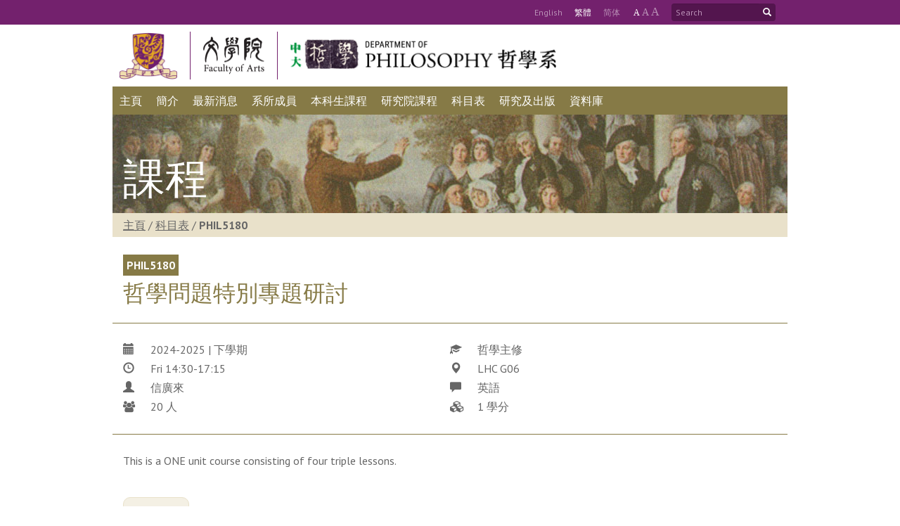

--- FILE ---
content_type: text/html; charset=UTF-8
request_url: https://www.phil.arts.cuhk.edu.hk/web/zh-hant/course-detail/202425t2_phil5180/
body_size: 55469
content:
<!DOCTYPE html>
<!--[if IE 7]>
<html class="ie ie7" lang="zh-hant">
<![endif]-->
<!--[if IE 8]>
<html class="ie ie8" lang="zh-hant">
<![endif]-->
<!--[if !(IE 7) & !(IE 8)]><!-->
<html lang="zh-hant">
<!--<![endif]-->
<head>
    <!-- 29/12/2025 -->
	<meta charset="UTF-8">
	<meta name="viewport" content="width=device-width">
	<title>PHIL5180 | 香港中文大學哲學系</title>
	<meta name="description" content="Website of Department of Philosophy, The Chinese University of Hong Kong">
	<link rel="profile" href="http://gmpg.org/xfn/11">
	<link rel="pingback" href="https://www.phil.arts.cuhk.edu.hk/web/xmlrpc.php">
	<!--[if lt IE 9]>
	<script src="https://www.phil.arts.cuhk.edu.hk/web/wp-content/themes/cuhk-phil-2024SEP/js/html5.js"></script>
	<![endif]-->
	<meta name='robots' content='max-image-preview:large' />
<link rel="alternate" hreflang="en-us" href="https://www.phil.arts.cuhk.edu.hk/web/course-detail/202425t2_phil5180/" />
<link rel="alternate" hreflang="zh-tw" href="https://www.phil.arts.cuhk.edu.hk/web/zh-hant/course-detail/202425t2_phil5180/" />
<link rel="alternate" hreflang="zh-cn" href="https://www.phil.arts.cuhk.edu.hk/web/zh-hans/course-detail/202425t2_phil5180/" />
<link rel="alternate" hreflang="x-default" href="https://www.phil.arts.cuhk.edu.hk/web/course-detail/202425t2_phil5180/" />
<link rel='dns-prefetch' href='//fonts.googleapis.com' />
<link rel="alternate" type="application/rss+xml" title="訂閱《香港中文大學哲學系》&raquo; 資訊提供" href="https://www.phil.arts.cuhk.edu.hk/web/zh-hant/feed/" />
<link rel="alternate" type="application/rss+xml" title="訂閱《香港中文大學哲學系》&raquo; 留言的資訊提供" href="https://www.phil.arts.cuhk.edu.hk/web/zh-hant/comments/feed/" />
<script type="text/javascript">
/* <![CDATA[ */
window._wpemojiSettings = {"baseUrl":"https:\/\/s.w.org\/images\/core\/emoji\/15.0.3\/72x72\/","ext":".png","svgUrl":"https:\/\/s.w.org\/images\/core\/emoji\/15.0.3\/svg\/","svgExt":".svg","source":{"concatemoji":"https:\/\/www.phil.arts.cuhk.edu.hk\/web\/wp-includes\/js\/wp-emoji-release.min.js?ver=6.6.4"}};
/*! This file is auto-generated */
!function(i,n){var o,s,e;function c(e){try{var t={supportTests:e,timestamp:(new Date).valueOf()};sessionStorage.setItem(o,JSON.stringify(t))}catch(e){}}function p(e,t,n){e.clearRect(0,0,e.canvas.width,e.canvas.height),e.fillText(t,0,0);var t=new Uint32Array(e.getImageData(0,0,e.canvas.width,e.canvas.height).data),r=(e.clearRect(0,0,e.canvas.width,e.canvas.height),e.fillText(n,0,0),new Uint32Array(e.getImageData(0,0,e.canvas.width,e.canvas.height).data));return t.every(function(e,t){return e===r[t]})}function u(e,t,n){switch(t){case"flag":return n(e,"\ud83c\udff3\ufe0f\u200d\u26a7\ufe0f","\ud83c\udff3\ufe0f\u200b\u26a7\ufe0f")?!1:!n(e,"\ud83c\uddfa\ud83c\uddf3","\ud83c\uddfa\u200b\ud83c\uddf3")&&!n(e,"\ud83c\udff4\udb40\udc67\udb40\udc62\udb40\udc65\udb40\udc6e\udb40\udc67\udb40\udc7f","\ud83c\udff4\u200b\udb40\udc67\u200b\udb40\udc62\u200b\udb40\udc65\u200b\udb40\udc6e\u200b\udb40\udc67\u200b\udb40\udc7f");case"emoji":return!n(e,"\ud83d\udc26\u200d\u2b1b","\ud83d\udc26\u200b\u2b1b")}return!1}function f(e,t,n){var r="undefined"!=typeof WorkerGlobalScope&&self instanceof WorkerGlobalScope?new OffscreenCanvas(300,150):i.createElement("canvas"),a=r.getContext("2d",{willReadFrequently:!0}),o=(a.textBaseline="top",a.font="600 32px Arial",{});return e.forEach(function(e){o[e]=t(a,e,n)}),o}function t(e){var t=i.createElement("script");t.src=e,t.defer=!0,i.head.appendChild(t)}"undefined"!=typeof Promise&&(o="wpEmojiSettingsSupports",s=["flag","emoji"],n.supports={everything:!0,everythingExceptFlag:!0},e=new Promise(function(e){i.addEventListener("DOMContentLoaded",e,{once:!0})}),new Promise(function(t){var n=function(){try{var e=JSON.parse(sessionStorage.getItem(o));if("object"==typeof e&&"number"==typeof e.timestamp&&(new Date).valueOf()<e.timestamp+604800&&"object"==typeof e.supportTests)return e.supportTests}catch(e){}return null}();if(!n){if("undefined"!=typeof Worker&&"undefined"!=typeof OffscreenCanvas&&"undefined"!=typeof URL&&URL.createObjectURL&&"undefined"!=typeof Blob)try{var e="postMessage("+f.toString()+"("+[JSON.stringify(s),u.toString(),p.toString()].join(",")+"));",r=new Blob([e],{type:"text/javascript"}),a=new Worker(URL.createObjectURL(r),{name:"wpTestEmojiSupports"});return void(a.onmessage=function(e){c(n=e.data),a.terminate(),t(n)})}catch(e){}c(n=f(s,u,p))}t(n)}).then(function(e){for(var t in e)n.supports[t]=e[t],n.supports.everything=n.supports.everything&&n.supports[t],"flag"!==t&&(n.supports.everythingExceptFlag=n.supports.everythingExceptFlag&&n.supports[t]);n.supports.everythingExceptFlag=n.supports.everythingExceptFlag&&!n.supports.flag,n.DOMReady=!1,n.readyCallback=function(){n.DOMReady=!0}}).then(function(){return e}).then(function(){var e;n.supports.everything||(n.readyCallback(),(e=n.source||{}).concatemoji?t(e.concatemoji):e.wpemoji&&e.twemoji&&(t(e.twemoji),t(e.wpemoji)))}))}((window,document),window._wpemojiSettings);
/* ]]> */
</script>
<style id='wp-emoji-styles-inline-css' type='text/css'>

	img.wp-smiley, img.emoji {
		display: inline !important;
		border: none !important;
		box-shadow: none !important;
		height: 1em !important;
		width: 1em !important;
		margin: 0 0.07em !important;
		vertical-align: -0.1em !important;
		background: none !important;
		padding: 0 !important;
	}
</style>
<link rel='stylesheet' id='wp-block-library-css' href='https://www.phil.arts.cuhk.edu.hk/web/wp-includes/css/dist/block-library/style.min.css?ver=6.6.4' type='text/css' media='all' />
<link rel='stylesheet' id='mediaelement-css' href='https://www.phil.arts.cuhk.edu.hk/web/wp-includes/js/mediaelement/mediaelementplayer-legacy.min.css?ver=4.2.17' type='text/css' media='all' />
<link rel='stylesheet' id='wp-mediaelement-css' href='https://www.phil.arts.cuhk.edu.hk/web/wp-includes/js/mediaelement/wp-mediaelement.min.css?ver=6.6.4' type='text/css' media='all' />
<link rel='stylesheet' id='view_editor_gutenberg_frontend_assets-css' href='https://www.phil.arts.cuhk.edu.hk/web/wp-content/plugins/wp-views/public/css/views-frontend.css?ver=3.6.16' type='text/css' media='all' />
<style id='view_editor_gutenberg_frontend_assets-inline-css' type='text/css'>
.wpv-sort-list-dropdown.wpv-sort-list-dropdown-style-default > span.wpv-sort-list,.wpv-sort-list-dropdown.wpv-sort-list-dropdown-style-default .wpv-sort-list-item {border-color: #cdcdcd;}.wpv-sort-list-dropdown.wpv-sort-list-dropdown-style-default .wpv-sort-list-item a {color: #444;background-color: #fff;}.wpv-sort-list-dropdown.wpv-sort-list-dropdown-style-default a:hover,.wpv-sort-list-dropdown.wpv-sort-list-dropdown-style-default a:focus {color: #000;background-color: #eee;}.wpv-sort-list-dropdown.wpv-sort-list-dropdown-style-default .wpv-sort-list-item.wpv-sort-list-current a {color: #000;background-color: #eee;}
.wpv-sort-list-dropdown.wpv-sort-list-dropdown-style-default > span.wpv-sort-list,.wpv-sort-list-dropdown.wpv-sort-list-dropdown-style-default .wpv-sort-list-item {border-color: #cdcdcd;}.wpv-sort-list-dropdown.wpv-sort-list-dropdown-style-default .wpv-sort-list-item a {color: #444;background-color: #fff;}.wpv-sort-list-dropdown.wpv-sort-list-dropdown-style-default a:hover,.wpv-sort-list-dropdown.wpv-sort-list-dropdown-style-default a:focus {color: #000;background-color: #eee;}.wpv-sort-list-dropdown.wpv-sort-list-dropdown-style-default .wpv-sort-list-item.wpv-sort-list-current a {color: #000;background-color: #eee;}.wpv-sort-list-dropdown.wpv-sort-list-dropdown-style-grey > span.wpv-sort-list,.wpv-sort-list-dropdown.wpv-sort-list-dropdown-style-grey .wpv-sort-list-item {border-color: #cdcdcd;}.wpv-sort-list-dropdown.wpv-sort-list-dropdown-style-grey .wpv-sort-list-item a {color: #444;background-color: #eeeeee;}.wpv-sort-list-dropdown.wpv-sort-list-dropdown-style-grey a:hover,.wpv-sort-list-dropdown.wpv-sort-list-dropdown-style-grey a:focus {color: #000;background-color: #e5e5e5;}.wpv-sort-list-dropdown.wpv-sort-list-dropdown-style-grey .wpv-sort-list-item.wpv-sort-list-current a {color: #000;background-color: #e5e5e5;}
.wpv-sort-list-dropdown.wpv-sort-list-dropdown-style-default > span.wpv-sort-list,.wpv-sort-list-dropdown.wpv-sort-list-dropdown-style-default .wpv-sort-list-item {border-color: #cdcdcd;}.wpv-sort-list-dropdown.wpv-sort-list-dropdown-style-default .wpv-sort-list-item a {color: #444;background-color: #fff;}.wpv-sort-list-dropdown.wpv-sort-list-dropdown-style-default a:hover,.wpv-sort-list-dropdown.wpv-sort-list-dropdown-style-default a:focus {color: #000;background-color: #eee;}.wpv-sort-list-dropdown.wpv-sort-list-dropdown-style-default .wpv-sort-list-item.wpv-sort-list-current a {color: #000;background-color: #eee;}.wpv-sort-list-dropdown.wpv-sort-list-dropdown-style-grey > span.wpv-sort-list,.wpv-sort-list-dropdown.wpv-sort-list-dropdown-style-grey .wpv-sort-list-item {border-color: #cdcdcd;}.wpv-sort-list-dropdown.wpv-sort-list-dropdown-style-grey .wpv-sort-list-item a {color: #444;background-color: #eeeeee;}.wpv-sort-list-dropdown.wpv-sort-list-dropdown-style-grey a:hover,.wpv-sort-list-dropdown.wpv-sort-list-dropdown-style-grey a:focus {color: #000;background-color: #e5e5e5;}.wpv-sort-list-dropdown.wpv-sort-list-dropdown-style-grey .wpv-sort-list-item.wpv-sort-list-current a {color: #000;background-color: #e5e5e5;}.wpv-sort-list-dropdown.wpv-sort-list-dropdown-style-blue > span.wpv-sort-list,.wpv-sort-list-dropdown.wpv-sort-list-dropdown-style-blue .wpv-sort-list-item {border-color: #0099cc;}.wpv-sort-list-dropdown.wpv-sort-list-dropdown-style-blue .wpv-sort-list-item a {color: #444;background-color: #cbddeb;}.wpv-sort-list-dropdown.wpv-sort-list-dropdown-style-blue a:hover,.wpv-sort-list-dropdown.wpv-sort-list-dropdown-style-blue a:focus {color: #000;background-color: #95bedd;}.wpv-sort-list-dropdown.wpv-sort-list-dropdown-style-blue .wpv-sort-list-item.wpv-sort-list-current a {color: #000;background-color: #95bedd;}
</style>
<style id='classic-theme-styles-inline-css' type='text/css'>
/*! This file is auto-generated */
.wp-block-button__link{color:#fff;background-color:#32373c;border-radius:9999px;box-shadow:none;text-decoration:none;padding:calc(.667em + 2px) calc(1.333em + 2px);font-size:1.125em}.wp-block-file__button{background:#32373c;color:#fff;text-decoration:none}
</style>
<style id='global-styles-inline-css' type='text/css'>
:root{--wp--preset--aspect-ratio--square: 1;--wp--preset--aspect-ratio--4-3: 4/3;--wp--preset--aspect-ratio--3-4: 3/4;--wp--preset--aspect-ratio--3-2: 3/2;--wp--preset--aspect-ratio--2-3: 2/3;--wp--preset--aspect-ratio--16-9: 16/9;--wp--preset--aspect-ratio--9-16: 9/16;--wp--preset--color--black: #000000;--wp--preset--color--cyan-bluish-gray: #abb8c3;--wp--preset--color--white: #ffffff;--wp--preset--color--pale-pink: #f78da7;--wp--preset--color--vivid-red: #cf2e2e;--wp--preset--color--luminous-vivid-orange: #ff6900;--wp--preset--color--luminous-vivid-amber: #fcb900;--wp--preset--color--light-green-cyan: #7bdcb5;--wp--preset--color--vivid-green-cyan: #00d084;--wp--preset--color--pale-cyan-blue: #8ed1fc;--wp--preset--color--vivid-cyan-blue: #0693e3;--wp--preset--color--vivid-purple: #9b51e0;--wp--preset--gradient--vivid-cyan-blue-to-vivid-purple: linear-gradient(135deg,rgba(6,147,227,1) 0%,rgb(155,81,224) 100%);--wp--preset--gradient--light-green-cyan-to-vivid-green-cyan: linear-gradient(135deg,rgb(122,220,180) 0%,rgb(0,208,130) 100%);--wp--preset--gradient--luminous-vivid-amber-to-luminous-vivid-orange: linear-gradient(135deg,rgba(252,185,0,1) 0%,rgba(255,105,0,1) 100%);--wp--preset--gradient--luminous-vivid-orange-to-vivid-red: linear-gradient(135deg,rgba(255,105,0,1) 0%,rgb(207,46,46) 100%);--wp--preset--gradient--very-light-gray-to-cyan-bluish-gray: linear-gradient(135deg,rgb(238,238,238) 0%,rgb(169,184,195) 100%);--wp--preset--gradient--cool-to-warm-spectrum: linear-gradient(135deg,rgb(74,234,220) 0%,rgb(151,120,209) 20%,rgb(207,42,186) 40%,rgb(238,44,130) 60%,rgb(251,105,98) 80%,rgb(254,248,76) 100%);--wp--preset--gradient--blush-light-purple: linear-gradient(135deg,rgb(255,206,236) 0%,rgb(152,150,240) 100%);--wp--preset--gradient--blush-bordeaux: linear-gradient(135deg,rgb(254,205,165) 0%,rgb(254,45,45) 50%,rgb(107,0,62) 100%);--wp--preset--gradient--luminous-dusk: linear-gradient(135deg,rgb(255,203,112) 0%,rgb(199,81,192) 50%,rgb(65,88,208) 100%);--wp--preset--gradient--pale-ocean: linear-gradient(135deg,rgb(255,245,203) 0%,rgb(182,227,212) 50%,rgb(51,167,181) 100%);--wp--preset--gradient--electric-grass: linear-gradient(135deg,rgb(202,248,128) 0%,rgb(113,206,126) 100%);--wp--preset--gradient--midnight: linear-gradient(135deg,rgb(2,3,129) 0%,rgb(40,116,252) 100%);--wp--preset--font-size--small: 13px;--wp--preset--font-size--medium: 20px;--wp--preset--font-size--large: 36px;--wp--preset--font-size--x-large: 42px;--wp--preset--spacing--20: 0.44rem;--wp--preset--spacing--30: 0.67rem;--wp--preset--spacing--40: 1rem;--wp--preset--spacing--50: 1.5rem;--wp--preset--spacing--60: 2.25rem;--wp--preset--spacing--70: 3.38rem;--wp--preset--spacing--80: 5.06rem;--wp--preset--shadow--natural: 6px 6px 9px rgba(0, 0, 0, 0.2);--wp--preset--shadow--deep: 12px 12px 50px rgba(0, 0, 0, 0.4);--wp--preset--shadow--sharp: 6px 6px 0px rgba(0, 0, 0, 0.2);--wp--preset--shadow--outlined: 6px 6px 0px -3px rgba(255, 255, 255, 1), 6px 6px rgba(0, 0, 0, 1);--wp--preset--shadow--crisp: 6px 6px 0px rgba(0, 0, 0, 1);}:where(.is-layout-flex){gap: 0.5em;}:where(.is-layout-grid){gap: 0.5em;}body .is-layout-flex{display: flex;}.is-layout-flex{flex-wrap: wrap;align-items: center;}.is-layout-flex > :is(*, div){margin: 0;}body .is-layout-grid{display: grid;}.is-layout-grid > :is(*, div){margin: 0;}:where(.wp-block-columns.is-layout-flex){gap: 2em;}:where(.wp-block-columns.is-layout-grid){gap: 2em;}:where(.wp-block-post-template.is-layout-flex){gap: 1.25em;}:where(.wp-block-post-template.is-layout-grid){gap: 1.25em;}.has-black-color{color: var(--wp--preset--color--black) !important;}.has-cyan-bluish-gray-color{color: var(--wp--preset--color--cyan-bluish-gray) !important;}.has-white-color{color: var(--wp--preset--color--white) !important;}.has-pale-pink-color{color: var(--wp--preset--color--pale-pink) !important;}.has-vivid-red-color{color: var(--wp--preset--color--vivid-red) !important;}.has-luminous-vivid-orange-color{color: var(--wp--preset--color--luminous-vivid-orange) !important;}.has-luminous-vivid-amber-color{color: var(--wp--preset--color--luminous-vivid-amber) !important;}.has-light-green-cyan-color{color: var(--wp--preset--color--light-green-cyan) !important;}.has-vivid-green-cyan-color{color: var(--wp--preset--color--vivid-green-cyan) !important;}.has-pale-cyan-blue-color{color: var(--wp--preset--color--pale-cyan-blue) !important;}.has-vivid-cyan-blue-color{color: var(--wp--preset--color--vivid-cyan-blue) !important;}.has-vivid-purple-color{color: var(--wp--preset--color--vivid-purple) !important;}.has-black-background-color{background-color: var(--wp--preset--color--black) !important;}.has-cyan-bluish-gray-background-color{background-color: var(--wp--preset--color--cyan-bluish-gray) !important;}.has-white-background-color{background-color: var(--wp--preset--color--white) !important;}.has-pale-pink-background-color{background-color: var(--wp--preset--color--pale-pink) !important;}.has-vivid-red-background-color{background-color: var(--wp--preset--color--vivid-red) !important;}.has-luminous-vivid-orange-background-color{background-color: var(--wp--preset--color--luminous-vivid-orange) !important;}.has-luminous-vivid-amber-background-color{background-color: var(--wp--preset--color--luminous-vivid-amber) !important;}.has-light-green-cyan-background-color{background-color: var(--wp--preset--color--light-green-cyan) !important;}.has-vivid-green-cyan-background-color{background-color: var(--wp--preset--color--vivid-green-cyan) !important;}.has-pale-cyan-blue-background-color{background-color: var(--wp--preset--color--pale-cyan-blue) !important;}.has-vivid-cyan-blue-background-color{background-color: var(--wp--preset--color--vivid-cyan-blue) !important;}.has-vivid-purple-background-color{background-color: var(--wp--preset--color--vivid-purple) !important;}.has-black-border-color{border-color: var(--wp--preset--color--black) !important;}.has-cyan-bluish-gray-border-color{border-color: var(--wp--preset--color--cyan-bluish-gray) !important;}.has-white-border-color{border-color: var(--wp--preset--color--white) !important;}.has-pale-pink-border-color{border-color: var(--wp--preset--color--pale-pink) !important;}.has-vivid-red-border-color{border-color: var(--wp--preset--color--vivid-red) !important;}.has-luminous-vivid-orange-border-color{border-color: var(--wp--preset--color--luminous-vivid-orange) !important;}.has-luminous-vivid-amber-border-color{border-color: var(--wp--preset--color--luminous-vivid-amber) !important;}.has-light-green-cyan-border-color{border-color: var(--wp--preset--color--light-green-cyan) !important;}.has-vivid-green-cyan-border-color{border-color: var(--wp--preset--color--vivid-green-cyan) !important;}.has-pale-cyan-blue-border-color{border-color: var(--wp--preset--color--pale-cyan-blue) !important;}.has-vivid-cyan-blue-border-color{border-color: var(--wp--preset--color--vivid-cyan-blue) !important;}.has-vivid-purple-border-color{border-color: var(--wp--preset--color--vivid-purple) !important;}.has-vivid-cyan-blue-to-vivid-purple-gradient-background{background: var(--wp--preset--gradient--vivid-cyan-blue-to-vivid-purple) !important;}.has-light-green-cyan-to-vivid-green-cyan-gradient-background{background: var(--wp--preset--gradient--light-green-cyan-to-vivid-green-cyan) !important;}.has-luminous-vivid-amber-to-luminous-vivid-orange-gradient-background{background: var(--wp--preset--gradient--luminous-vivid-amber-to-luminous-vivid-orange) !important;}.has-luminous-vivid-orange-to-vivid-red-gradient-background{background: var(--wp--preset--gradient--luminous-vivid-orange-to-vivid-red) !important;}.has-very-light-gray-to-cyan-bluish-gray-gradient-background{background: var(--wp--preset--gradient--very-light-gray-to-cyan-bluish-gray) !important;}.has-cool-to-warm-spectrum-gradient-background{background: var(--wp--preset--gradient--cool-to-warm-spectrum) !important;}.has-blush-light-purple-gradient-background{background: var(--wp--preset--gradient--blush-light-purple) !important;}.has-blush-bordeaux-gradient-background{background: var(--wp--preset--gradient--blush-bordeaux) !important;}.has-luminous-dusk-gradient-background{background: var(--wp--preset--gradient--luminous-dusk) !important;}.has-pale-ocean-gradient-background{background: var(--wp--preset--gradient--pale-ocean) !important;}.has-electric-grass-gradient-background{background: var(--wp--preset--gradient--electric-grass) !important;}.has-midnight-gradient-background{background: var(--wp--preset--gradient--midnight) !important;}.has-small-font-size{font-size: var(--wp--preset--font-size--small) !important;}.has-medium-font-size{font-size: var(--wp--preset--font-size--medium) !important;}.has-large-font-size{font-size: var(--wp--preset--font-size--large) !important;}.has-x-large-font-size{font-size: var(--wp--preset--font-size--x-large) !important;}
:where(.wp-block-post-template.is-layout-flex){gap: 1.25em;}:where(.wp-block-post-template.is-layout-grid){gap: 1.25em;}
:where(.wp-block-columns.is-layout-flex){gap: 2em;}:where(.wp-block-columns.is-layout-grid){gap: 2em;}
:root :where(.wp-block-pullquote){font-size: 1.5em;line-height: 1.6;}
</style>
<link rel='stylesheet' id='wpml-blocks-css' href='https://www.phil.arts.cuhk.edu.hk/web/wp-content/plugins/sitepress-multilingual-cms/dist/css/blocks/styles.css?ver=4.6.13' type='text/css' media='all' />
<link rel='stylesheet' id='wpml-legacy-horizontal-list-0-css' href='https://www.phil.arts.cuhk.edu.hk/web/wp-content/plugins/sitepress-multilingual-cms/templates/language-switchers/legacy-list-horizontal/style.min.css?ver=1' type='text/css' media='all' />
<style id='wpml-legacy-horizontal-list-0-inline-css' type='text/css'>
.wpml-ls-sidebars-sidebar-1{background-color:#ffffff;}.wpml-ls-sidebars-sidebar-1, .wpml-ls-sidebars-sidebar-1 .wpml-ls-sub-menu, .wpml-ls-sidebars-sidebar-1 a {border-color:#cdcdcd;}.wpml-ls-sidebars-sidebar-1 a, .wpml-ls-sidebars-sidebar-1 .wpml-ls-sub-menu a, .wpml-ls-sidebars-sidebar-1 .wpml-ls-sub-menu a:link, .wpml-ls-sidebars-sidebar-1 li:not(.wpml-ls-current-language) .wpml-ls-link, .wpml-ls-sidebars-sidebar-1 li:not(.wpml-ls-current-language) .wpml-ls-link:link {color:#444444;background-color:#ffffff;}.wpml-ls-sidebars-sidebar-1 a, .wpml-ls-sidebars-sidebar-1 .wpml-ls-sub-menu a:hover,.wpml-ls-sidebars-sidebar-1 .wpml-ls-sub-menu a:focus, .wpml-ls-sidebars-sidebar-1 .wpml-ls-sub-menu a:link:hover, .wpml-ls-sidebars-sidebar-1 .wpml-ls-sub-menu a:link:focus {color:#000000;background-color:#eeeeee;}.wpml-ls-sidebars-sidebar-1 .wpml-ls-current-language > a {color:#444444;background-color:#ffffff;}.wpml-ls-sidebars-sidebar-1 .wpml-ls-current-language:hover>a, .wpml-ls-sidebars-sidebar-1 .wpml-ls-current-language>a:focus {color:#000000;background-color:#eeeeee;}
.wpml-ls-statics-shortcode_actions{background-color:#ffffff;}.wpml-ls-statics-shortcode_actions, .wpml-ls-statics-shortcode_actions .wpml-ls-sub-menu, .wpml-ls-statics-shortcode_actions a {border-color:#cdcdcd;}.wpml-ls-statics-shortcode_actions a, .wpml-ls-statics-shortcode_actions .wpml-ls-sub-menu a, .wpml-ls-statics-shortcode_actions .wpml-ls-sub-menu a:link, .wpml-ls-statics-shortcode_actions li:not(.wpml-ls-current-language) .wpml-ls-link, .wpml-ls-statics-shortcode_actions li:not(.wpml-ls-current-language) .wpml-ls-link:link {color:#444444;background-color:#ffffff;}.wpml-ls-statics-shortcode_actions a, .wpml-ls-statics-shortcode_actions .wpml-ls-sub-menu a:hover,.wpml-ls-statics-shortcode_actions .wpml-ls-sub-menu a:focus, .wpml-ls-statics-shortcode_actions .wpml-ls-sub-menu a:link:hover, .wpml-ls-statics-shortcode_actions .wpml-ls-sub-menu a:link:focus {color:#000000;background-color:#eeeeee;}.wpml-ls-statics-shortcode_actions .wpml-ls-current-language > a {color:#444444;background-color:#ffffff;}.wpml-ls-statics-shortcode_actions .wpml-ls-current-language:hover>a, .wpml-ls-statics-shortcode_actions .wpml-ls-current-language>a:focus {color:#000000;background-color:#eeeeee;}
</style>
<link rel='stylesheet' id='twentythirteen-fonts-css' href='https://fonts.googleapis.com/css?family=Source+Sans+Pro%3A300%2C400%2C700%2C300italic%2C400italic%2C700italic%7CBitter%3A400%2C700&#038;subset=latin%2Clatin-ext' type='text/css' media='all' />
<link rel='stylesheet' id='twentythirteen-style-css' href='https://www.phil.arts.cuhk.edu.hk/web/wp-content/themes/cuhk-phil-2024SEP/style.css?ver=2013-07-18' type='text/css' media='all' />
<!--[if lt IE 9]>
<link rel='stylesheet' id='twentythirteen-ie-css' href='https://www.phil.arts.cuhk.edu.hk/web/wp-content/themes/cuhk-phil-2024SEP/css/ie.css?ver=2013-07-18' type='text/css' media='all' />
<![endif]-->
<script type="text/javascript" src="https://www.phil.arts.cuhk.edu.hk/web/wp-content/plugins/wp-views/vendor/toolset/common-es/public/toolset-common-es-frontend.js?ver=172000" id="toolset-common-es-frontend-js"></script>
<script type="text/javascript" src="https://www.phil.arts.cuhk.edu.hk/web/wp-includes/js/jquery/jquery.min.js?ver=3.7.1" id="jquery-core-js"></script>
<script type="text/javascript" src="https://www.phil.arts.cuhk.edu.hk/web/wp-includes/js/jquery/jquery-migrate.min.js?ver=3.4.1" id="jquery-migrate-js"></script>
<link rel="https://api.w.org/" href="https://www.phil.arts.cuhk.edu.hk/web/zh-hant/wp-json/" /><link rel="EditURI" type="application/rsd+xml" title="RSD" href="https://www.phil.arts.cuhk.edu.hk/web/xmlrpc.php?rsd" />
<meta name="generator" content="WordPress 6.6.4" />
<link rel="canonical" href="https://www.phil.arts.cuhk.edu.hk/web/zh-hant/course-detail/202425t2_phil5180/" />
<link rel='shortlink' href='https://www.phil.arts.cuhk.edu.hk/web/zh-hant/?p=29044' />
<link rel="alternate" title="oEmbed (JSON)" type="application/json+oembed" href="https://www.phil.arts.cuhk.edu.hk/web/zh-hant/wp-json/oembed/1.0/embed?url=https%3A%2F%2Fwww.phil.arts.cuhk.edu.hk%2Fweb%2Fzh-hant%2Fcourse-detail%2F202425t2_phil5180%2F" />
<link rel="alternate" title="oEmbed (XML)" type="text/xml+oembed" href="https://www.phil.arts.cuhk.edu.hk/web/zh-hant/wp-json/oembed/1.0/embed?url=https%3A%2F%2Fwww.phil.arts.cuhk.edu.hk%2Fweb%2Fzh-hant%2Fcourse-detail%2F202425t2_phil5180%2F&#038;format=xml" />
<meta name="generator" content="WPML ver:4.6.13 stt:61,63,1;" />
 <script> window.addEventListener("load",function(){ var c={script:false,link:false}; function ls(s) { if(!['script','link'].includes(s)||c[s]){return;}c[s]=true; var d=document,f=d.getElementsByTagName(s)[0],j=d.createElement(s); if(s==='script'){j.async=true;j.src='https://www.phil.arts.cuhk.edu.hk/web/wp-content/plugins/wp-views/vendor/toolset/blocks/public/js/frontend.js?v=1.6.13';}else{ j.rel='stylesheet';j.href='https://www.phil.arts.cuhk.edu.hk/web/wp-content/plugins/wp-views/vendor/toolset/blocks/public/css/style.css?v=1.6.13';} f.parentNode.insertBefore(j, f); }; function ex(){ls('script');ls('link')} window.addEventListener("scroll", ex, {once: true}); if (('IntersectionObserver' in window) && ('IntersectionObserverEntry' in window) && ('intersectionRatio' in window.IntersectionObserverEntry.prototype)) { var i = 0, fb = document.querySelectorAll("[class^='tb-']"), o = new IntersectionObserver(es => { es.forEach(e => { o.unobserve(e.target); if (e.intersectionRatio > 0) { ex();o.disconnect();}else{ i++;if(fb.length>i){o.observe(fb[i])}} }) }); if (fb.length) { o.observe(fb[i]) } } }) </script>
	<noscript>
		<link rel="stylesheet" href="https://www.phil.arts.cuhk.edu.hk/web/wp-content/plugins/wp-views/vendor/toolset/blocks/public/css/style.css">
	</noscript>	<style type="text/css" id="twentythirteen-header-css">
			.site-header {
			background: url(https://www.phil.arts.cuhk.edu.hk/web/wp-content/themes/cuhk-phil-2024SEP/images/headers/circle.png) no-repeat scroll top;
			background-size: 1600px auto;
		}
		@media (max-width: 767px) {
			.site-header {
				background-size: 768px auto;
			}
		}
		@media (max-width: 359px) {
			.site-header {
				background-size: 360px auto;
			}
		}
		</style>
			<style type="text/css" id="wp-custom-css">
			.site-content table {
	margin-top: .5em;
	margin-bottom: 1em;
	width: 100%;
	max-width: 100%;
}

.site-content table td {
	padding: 8px;
	line-height: 1.42857143;
	vertical-align: top;
}		</style>
		
<meta http-equiv="Content-Type" content="text/html; charset=utf-8">

<link rel="apple-touch-icon" sizes="57x57" href="https://www.phil.arts.cuhk.edu.hk/web/apple-touch-icon-57x57.png">
<link rel="apple-touch-icon" sizes="60x60" href="https://www.phil.arts.cuhk.edu.hk/web/apple-touch-icon-60x60.png">
<link rel="apple-touch-icon" sizes="72x72" href="https://www.phil.arts.cuhk.edu.hk/web/apple-touch-icon-72x72.png">
<link rel="apple-touch-icon" sizes="76x76" href="https://www.phil.arts.cuhk.edu.hk/web/apple-touch-icon-76x76.png">
<link rel="apple-touch-icon" sizes="114x114" href="https://www.phil.arts.cuhk.edu.hk/web/apple-touch-icon-114x114.png">
<link rel="apple-touch-icon" sizes="120x120" href="https://www.phil.arts.cuhk.edu.hk/web/apple-touch-icon-120x120.png">
<link rel="apple-touch-icon" sizes="144x144" href="https://www.phil.arts.cuhk.edu.hk/web/apple-touch-icon-144x144.png">
<link rel="apple-touch-icon" sizes="152x152" href="https://www.phil.arts.cuhk.edu.hk/web/apple-touch-icon-152x152.png">
<link rel="apple-touch-icon" sizes="180x180" href="https://www.phil.arts.cuhk.edu.hk/web/apple-touch-icon-180x180.png">
<link rel="icon" type="image/png" href="https://www.phil.arts.cuhk.edu.hk/web/favicon-32x32.png" sizes="32x32">
<link rel="icon" type="image/png" href="https://www.phil.arts.cuhk.edu.hk/web/favicon-194x194.png" sizes="194x194">
<link rel="icon" type="image/png" href="https://www.phil.arts.cuhk.edu.hk/web/favicon-96x96.png" sizes="96x96">
<link rel="icon" type="image/png" href="https://www.phil.arts.cuhk.edu.hk/web/android-chrome-192x192.png" sizes="192x192">
<link rel="icon" type="image/png" href="https://www.phil.arts.cuhk.edu.hk/web/favicon-16x16.png" sizes="16x16">
<link rel="manifest" href="https://www.phil.arts.cuhk.edu.hk/web/manifest.json">
<link rel="mask-icon" href="https://www.phil.arts.cuhk.edu.hk/web/safari-pinned-tab.svg" color="#5bbad5">
<meta name="msapplication-TileColor" content="#00aba9">
<meta name="msapplication-TileImage" content="https://www.phil.arts.cuhk.edu.hk/web/mstile-144x144.png">
<meta name="theme-color" content="#ffffff">

<!-- Open Graph -->
<meta property="og:title" content="PHIL5180">
<meta property="og:type" content="website">

<meta name="viewport" content="width=device-width, initial-scale=1, maximum-scale=1">

<link href='https://fonts.googleapis.com/css?family=PT+Sans:400,700,400italic|PT+Serif' rel='stylesheet' type='text/css'>

<link rel="stylesheet" href="https://www.phil.arts.cuhk.edu.hk/web/wp-content/themes/cuhk-phil-2024SEP/css/bootstrap.min.css" />
<link rel="stylesheet" href="https://www.phil.arts.cuhk.edu.hk/web/wp-content/themes/cuhk-phil-2024SEP/css/font-awesome.min.css" />
<link rel="stylesheet" href="https://www.phil.arts.cuhk.edu.hk/web/wp-content/themes/cuhk-phil-2024SEP/css/main.min.css?94937" type="text/css" />
<link rel="stylesheet" href="https://www.phil.arts.cuhk.edu.hk/web/wp-content/themes/cuhk-phil-2024SEP/css/homepage.css" type="text/css" />

<script src="https://www.phil.arts.cuhk.edu.hk/web/wp-content/themes/cuhk-phil-2024SEP/js/jquery.cookie.js"></script>
<script src="https://www.phil.arts.cuhk.edu.hk/web/wp-content/themes/cuhk-phil-2024SEP/js/essential.js"></script>

</head>

<body class="course-template-default single single-course postid-29044 no-avatars views-template-course-detail-template"><a name="top" id="top"></a>
	<header>
    	<div id="cuhk" class="full-col">
            <div class="content container">
                <div id="headerControls">
                    <div id="lang">
					<a href="https://www.phil.arts.cuhk.edu.hk/web/course-detail/202425t2_phil5180/">Eng<span class="hidden-xs">lish</span></a><span class="divider"></span><a href="https://www.phil.arts.cuhk.edu.hk/web/zh-hant/course-detail/202425t2_phil5180/" class="selected">繁<span class="hidden-xs">體</span></a><span class="divider"></span><a href="https://www.phil.arts.cuhk.edu.hk/web/zh-hans/course-detail/202425t2_phil5180/">简<span class="hidden-xs">体</span></a><span class="divider"></span><script languages="Javascript">var current_language = "zh-hant";</script>                    </div>
                    <div id="textSize">
                        <a href="#" id="16px" class="selected">A</a> <a href="#" id="18px">A</a> <a href="#" id="20px">A</a><span class="divider"></span>
                    </div>
                    <div id="siteSearch">
                        <div class="input-group">
							<form method="get" action="https://www.phil.arts.cuhk.edu.hk/web/zh-hant/">
                            <input id="siteSearchInput" type="text" class="form-control" name="s" placeholder="Search">
                            <span class="input-group-btn">
                                <button class="btn btn-default" type="submit"><span class="glyphicon glyphicon-search"></span></button>
                            </span>
							</form>
                        </div>
                    </div> 
                </div>
            </div>
        </div>
        <div id="pageTitle" class="content row hidden-xs">
            <figure>
                <a href="https://cuhk.edu.hk/" target="_blank"><img alt="The Chinese University of Hong Kong" src="https://www.phil.arts.cuhk.edu.hk/web/wp-content/themes/cuhk-phil-2024SEP/images/cuhk.png" /></a>
            </figure>
            <figure>
                <a href="https://arts.cuhk.edu.hk/" target="_blank"><img alt="Faculty of Arts" src="https://www.phil.arts.cuhk.edu.hk/web/wp-content/themes/cuhk-phil-2024SEP/images/foa.png" /></a>
            </figure>
            <figure>
                <a href="https://www.phil.arts.cuhk.edu.hk/web/zh-hant/"><img alt="Department of Philosophy" id="philDeptBadge" src="https://www.phil.arts.cuhk.edu.hk/web/wp-content/themes/cuhk-phil-2024SEP/images/philDeptBadge.png"/><img src="https://www.phil.arts.cuhk.edu.hk/web/wp-content/themes/cuhk-phil-2024SEP/images/phil.png" /></a>
            </figure>
        </div>
		<nav class="content navbar">
                <div class="navbar-header">
                
                  <button type="button" class="navbar-toggle collapsed" data-toggle="collapse" data-target="#navbar" aria-expanded="false" aria-controls="navbar">
                    <span class="sr-only">Toggle navigation</span>
                    <span class="icon-bar"></span>
                    <span class="icon-bar"></span>
                    <span class="icon-bar"></span>
                  </button>
                  <div id="pageTitle-m" class="visible-xs"><!-- img src="https://www.phil.arts.cuhk.edu.hk/web/wp-content/themes/cuhk-phil-2024SEP/images/philDeptName.gif" alt="Department of Philosophy" /-->
                    <figure>
                        <a href="https://cuhk.edu.hk/" target="_blank"><img alt="The Chinese University of Hong Kong" src="https://www.phil.arts.cuhk.edu.hk/web/wp-content/themes/cuhk-phil-2024SEP/images/cuhk.png" /></a></figure>
                    <figure>
                        <a href="https://arts.cuhk.edu.hk/" target="_blank"><img alt="Faculty of Arts" src="https://www.phil.arts.cuhk.edu.hk/web/wp-content/themes/cuhk-phil-2024SEP/images/foa.png" /></a>
                    </figure>
                    <figure>
                        <a href="https://www.phil.arts.cuhk.edu.hk/web/zh-hant/">
                            <img alt="Department of Philosophy" id="philDeptBadge" src="https://www.phil.arts.cuhk.edu.hk/web/wp-content/themes/cuhk-phil-2024SEP/images/philDeptBadge.png"/>
                            <!-- img src="https://www.phil.arts.cuhk.edu.hk/web/wp-content/themes/cuhk-phil-2024SEP/images/phil.png" /-->
                        <figcaption>Department of <br>Philosophy</figcaption>
                        </a>
                    </figure>
                  </div>
                
                </div>

                <div id="navbar" class="collapse navbar-collapse"><ul id="menu-%e4%b8%bb%e9%81%b8%e5%96%ae" class="nav navbar-nav" itemscope itemtype="http://www.schema.org/SiteNavigationElement"><li  id="menu-item-792" class="menu-item menu-item-type-post_type menu-item-object-page menu-item-home menu-item-792 nav-item"><a itemprop="url" href="https://www.phil.arts.cuhk.edu.hk/web/zh-hant/" class="nav-link"><span itemprop="name">主頁</span></a></li>
<li  id="menu-item-320" class="menu-item menu-item-type-post_type menu-item-object-page menu-item-has-children dropdown menu-item-320 nav-item"><a href="#" data-toggle="dropdown" aria-expanded="false" class="dropdown-toggle nav-link" id="menu-item-dropdown-320"><span itemprop="name">簡介</span></a>
<ul class="dropdown-menu" aria-labelledby="menu-item-dropdown-320">
	<li  id="menu-item-14588" class="menu-item menu-item-type-post_type menu-item-object-page menu-item-14588 nav-item"><a itemprop="url" href="https://www.phil.arts.cuhk.edu.hk/web/zh-hant/about/overview/" class="dropdown-item"><span itemprop="name">概觀</span></a></li>
	<li  id="menu-item-14589" class="menu-item menu-item-type-post_type menu-item-object-page menu-item-14589 nav-item"><a itemprop="url" href="https://www.phil.arts.cuhk.edu.hk/web/zh-hant/about/history/" class="dropdown-item"><span itemprop="name">歷史</span></a></li>
	<li  id="menu-item-14590" class="menu-item menu-item-type-post_type menu-item-object-page menu-item-14590 nav-item"><a itemprop="url" href="https://www.phil.arts.cuhk.edu.hk/web/zh-hant/about/mission/" class="dropdown-item"><span itemprop="name">使命</span></a></li>
	<li  id="menu-item-29553" class="menu-item menu-item-type-post_type menu-item-object-page menu-item-29553 nav-item"><a itemprop="url" href="https://www.phil.arts.cuhk.edu.hk/web/zh-hant/about/contact-us/" class="dropdown-item"><span itemprop="name">聯絡我們</span></a></li>
</ul>
</li>
<li  id="menu-item-6877" class="menu-item menu-item-type-post_type menu-item-object-page menu-item-has-children dropdown menu-item-6877 nav-item"><a href="#" data-toggle="dropdown" aria-expanded="false" class="dropdown-toggle nav-link" id="menu-item-dropdown-6877"><span itemprop="name">最新消息</span></a>
<ul class="dropdown-menu" aria-labelledby="menu-item-dropdown-6877">
	<li  id="menu-item-323" class="menu-item menu-item-type-post_type menu-item-object-page menu-item-323 nav-item"><a itemprop="url" href="https://www.phil.arts.cuhk.edu.hk/web/zh-hant/news_and_events/news/" class="dropdown-item"><span itemprop="name">消息</span></a></li>
	<li  id="menu-item-5696" class="menu-item menu-item-type-post_type menu-item-object-page menu-item-5696 nav-item"><a itemprop="url" href="https://www.phil.arts.cuhk.edu.hk/web/zh-hant/news_and_events/events/" class="dropdown-item"><span itemprop="name">活動</span></a></li>
	<li  id="menu-item-7212" class="menu-item menu-item-type-post_type menu-item-object-page menu-item-7212 nav-item"><a itemprop="url" href="https://www.phil.arts.cuhk.edu.hk/web/zh-hant/news_and_events/tcivp-intro/" class="dropdown-item"><span itemprop="name">唐君毅訪問教授</span></a></li>
</ul>
</li>
<li  id="menu-item-3694" class="menu-item menu-item-type-post_type menu-item-object-page menu-item-has-children dropdown menu-item-3694 nav-item"><a href="#" data-toggle="dropdown" aria-expanded="false" class="dropdown-toggle nav-link" id="menu-item-dropdown-3694"><span itemprop="name">系所成員</span></a>
<ul class="dropdown-menu" aria-labelledby="menu-item-dropdown-3694">
	<li  id="menu-item-388" class="menu-item menu-item-type-post_type menu-item-object-page menu-item-388 nav-item"><a itemprop="url" href="https://www.phil.arts.cuhk.edu.hk/web/zh-hant/people/academic-staff/" class="dropdown-item"><span itemprop="name">教師</span></a></li>
	<li  id="menu-item-389" class="menu-item menu-item-type-post_type menu-item-object-page menu-item-389 nav-item"><a itemprop="url" href="https://www.phil.arts.cuhk.edu.hk/web/zh-hant/people/postgraduates/" class="dropdown-item"><span itemprop="name">研究生</span></a></li>
	<li  id="menu-item-390" class="menu-item menu-item-type-post_type menu-item-object-page menu-item-390 nav-item"><a itemprop="url" href="https://www.phil.arts.cuhk.edu.hk/web/zh-hant/people/admin-staff/" class="dropdown-item"><span itemprop="name">辦公室職員</span></a></li>
	<li  id="menu-item-391" class="menu-item menu-item-type-post_type menu-item-object-page menu-item-391 nav-item"><a itemprop="url" href="https://www.phil.arts.cuhk.edu.hk/web/zh-hant/people/alumni/" class="dropdown-item"><span itemprop="name">校友</span></a></li>
</ul>
</li>
<li  id="menu-item-592" class="menu-item menu-item-type-post_type menu-item-object-page menu-item-has-children dropdown menu-item-592 nav-item"><a href="#" data-toggle="dropdown" aria-expanded="false" class="dropdown-toggle nav-link" id="menu-item-dropdown-592"><span itemprop="name">本科生課程</span></a>
<ul class="dropdown-menu" aria-labelledby="menu-item-dropdown-592">
	<li  id="menu-item-593" class="menu-item menu-item-type-post_type menu-item-object-page menu-item-593 nav-item"><a itemprop="url" href="https://www.phil.arts.cuhk.edu.hk/web/zh-hant/undergraduate/undergraduate-overview/" class="dropdown-item"><span itemprop="name">概覽</span></a></li>
	<li  id="menu-item-594" class="menu-item menu-item-type-post_type menu-item-object-page menu-item-594 nav-item"><a itemprop="url" href="https://www.phil.arts.cuhk.edu.hk/web/zh-hant/undergraduate/undergraduate-admission/" class="dropdown-item"><span itemprop="name">入學須知</span></a></li>
	<li  id="menu-item-596" class="menu-item menu-item-type-post_type menu-item-object-page menu-item-596 nav-item"><a itemprop="url" href="https://www.phil.arts.cuhk.edu.hk/web/zh-hant/undergraduate/undergraduate-study-scheme/" class="dropdown-item"><span itemprop="name">課程結構及要求</span></a></li>
	<li  id="menu-item-14654" class="menu-item menu-item-type-post_type menu-item-object-page menu-item-14654 nav-item"><a itemprop="url" href="https://www.phil.arts.cuhk.edu.hk/web/zh-hant/undergraduate/careers/" class="dropdown-item"><span itemprop="name">就業概況</span></a></li>
	<li  id="menu-item-14653" class="menu-item menu-item-type-post_type menu-item-object-page menu-item-14653 nav-item"><a itemprop="url" href="https://www.phil.arts.cuhk.edu.hk/web/zh-hant/undergraduate/useful-links/" class="dropdown-item"><span itemprop="name">相關連結</span></a></li>
</ul>
</li>
<li  id="menu-item-683" class="menu-item menu-item-type-post_type menu-item-object-page menu-item-has-children dropdown menu-item-683 nav-item"><a href="#" data-toggle="dropdown" aria-expanded="false" class="dropdown-toggle nav-link" id="menu-item-dropdown-683"><span itemprop="name">研究院課程</span></a>
<ul class="dropdown-menu" aria-labelledby="menu-item-dropdown-683">
	<li  id="menu-item-685" class="menu-item menu-item-type-post_type menu-item-object-page dropdown menu-item-685 nav-item"><a itemprop="url" href="https://www.phil.arts.cuhk.edu.hk/web/zh-hant/postgraduate/mphil-phd/" class="dropdown-item"><span itemprop="name">哲學碩士及哲學博士</span></a></li>
	<li  id="menu-item-690" class="menu-item menu-item-type-post_type menu-item-object-page dropdown menu-item-690 nav-item"><a itemprop="url" href="https://www.phil.arts.cuhk.edu.hk/web/zh-hant/postgraduate/part-time-ma/" class="dropdown-item"><span itemprop="name">兼讀文學碩士</span></a></li>
	<li  id="menu-item-29542" class="menu-item menu-item-type-post_type menu-item-object-page menu-item-29542 nav-item"><a itemprop="url" href="https://www.phil.arts.cuhk.edu.hk/web/zh-hant/postgraduate/postgraduate-theses/" class="dropdown-item"><span itemprop="name">研究生論文</span></a></li>
	<li  id="menu-item-15273" class="menu-item menu-item-type-post_type menu-item-object-page menu-item-15273 nav-item"><a itemprop="url" href="https://www.phil.arts.cuhk.edu.hk/web/zh-hant/postgraduate/useful-links/" class="dropdown-item"><span itemprop="name">相關連結</span></a></li>
</ul>
</li>
<li  id="menu-item-830" class="menu-item menu-item-type-post_type menu-item-object-page menu-item-has-children dropdown menu-item-830 nav-item"><a href="#" data-toggle="dropdown" aria-expanded="false" class="dropdown-toggle nav-link" id="menu-item-dropdown-830"><span itemprop="name">科目表</span></a>
<ul class="dropdown-menu" aria-labelledby="menu-item-dropdown-830">
	<li  id="menu-item-29472" class="menu-item menu-item-type-post_type menu-item-object-page menu-item-29472 nav-item"><a itemprop="url" href="https://www.phil.arts.cuhk.edu.hk/web/zh-hant/courses/phil/" class="dropdown-item"><span itemprop="name">哲學主修</span></a></li>
	<li  id="menu-item-29473" class="menu-item menu-item-type-post_type menu-item-object-page menu-item-29473 nav-item"><a itemprop="url" href="https://www.phil.arts.cuhk.edu.hk/web/zh-hant/courses/uge/" class="dropdown-item"><span itemprop="name">大學通識</span></a></li>
	<li  id="menu-item-29474" class="menu-item menu-item-type-post_type menu-item-object-page menu-item-29474 nav-item"><a itemprop="url" href="https://www.phil.arts.cuhk.edu.hk/web/zh-hant/courses/part-time-ma/" class="dropdown-item"><span itemprop="name">兼读文学硕士</span></a></li>
</ul>
</li>
<li  id="menu-item-775" class="menu-item menu-item-type-post_type menu-item-object-page menu-item-has-children dropdown menu-item-775 nav-item"><a href="#" data-toggle="dropdown" aria-expanded="false" class="dropdown-toggle nav-link" id="menu-item-dropdown-775"><span itemprop="name">研究及出版</span></a>
<ul class="dropdown-menu" aria-labelledby="menu-item-dropdown-775">
	<li  id="menu-item-778" class="menu-item menu-item-type-post_type menu-item-object-page menu-item-778 nav-item"><a itemprop="url" href="https://www.phil.arts.cuhk.edu.hk/web/zh-hant/research/projects/" class="dropdown-item"><span itemprop="name">研究計劃</span></a></li>
	<li  id="menu-item-776" class="menu-item menu-item-type-post_type menu-item-object-page menu-item-776 nav-item"><a itemprop="url" href="https://www.phil.arts.cuhk.edu.hk/web/zh-hant/research/research-centres/" class="dropdown-item"><span itemprop="name">研究中心</span></a></li>
	<li  id="menu-item-28733" class="menu-item menu-item-type-post_type menu-item-object-page menu-item-28733 nav-item"><a itemprop="url" href="https://www.phil.arts.cuhk.edu.hk/web/zh-hant/research/upcoming-departmental-seminars/" class="dropdown-item"><span itemprop="name">系內研討會預告</span></a></li>
	<li  id="menu-item-14657" class="menu-item menu-item-type-post_type menu-item-object-page menu-item-14657 nav-item"><a itemprop="url" href="https://www.phil.arts.cuhk.edu.hk/web/zh-hant/research/affiliated-journals/" class="dropdown-item"><span itemprop="name">附屬期刊</span></a></li>
	<li  id="menu-item-777" class="menu-item menu-item-type-post_type menu-item-object-page menu-item-777 nav-item"><a itemprop="url" href="https://www.phil.arts.cuhk.edu.hk/web/zh-hant/research/anthology/" class="dropdown-item"><span itemprop="name">文集</span></a></li>
</ul>
</li>
<li  id="menu-item-779" class="menu-item menu-item-type-post_type menu-item-object-page menu-item-has-children dropdown menu-item-779 nav-item"><a href="#" data-toggle="dropdown" aria-expanded="false" class="dropdown-toggle nav-link" id="menu-item-dropdown-779"><span itemprop="name">資料庫</span></a>
<ul class="dropdown-menu" aria-labelledby="menu-item-dropdown-779">
	<li  id="menu-item-16222" class="menu-item menu-item-type-post_type menu-item-object-page menu-item-16222 nav-item"><a itemprop="url" href="https://www.phil.arts.cuhk.edu.hk/web/zh-hant/resources/photo-galleries/" class="dropdown-item"><span itemprop="name">相片集</span></a></li>
	<li  id="menu-item-781" class="menu-item menu-item-type-post_type menu-item-object-page menu-item-781 nav-item"><a itemprop="url" href="https://www.phil.arts.cuhk.edu.hk/web/zh-hant/resources/links/" class="dropdown-item"><span itemprop="name">網頁連結</span></a></li>
</ul>
</li>
</ul></div>		</nav>
        
        <section id="sectionTitle" class="content"><figure><figcaption>課程</figcaption><img src="https://www.phil.arts.cuhk.edu.hk/web/wp-content/themes/cuhk-phil-2024SEP/images/headers/titleBg_courses.jpg"/></figure></section>        <section id="breadcrumb" class="content"><a href="https://www.phil.arts.cuhk.edu.hk/web/zh-hant/">主頁</a> / <a href="https://www.phil.arts.cuhk.edu.hk/web/zh-hant/courses/">科目表</a><span class="separator">  /  </span><span class="item-current item-29044"><strong class="bread-current bread-29044" title="PHIL5180">PHIL5180</strong></span></section>                
    </header>
    
    <main class="content row ">

	<div id="primary" class="content-area">
		<div id="content" class="site-content" role="main">

			
			

				
<article id="post-29044" class="post-29044 course type-course status-publish hentry course-type-phil-zh-hant">
	<header class="entry-header clearfix">
			        
				<!-- h1 class="single-post entry-title col-xs-12">PHIL5180</h1 -->
		
		<!-- div class="entry-meta">
								</div--><!-- .entry-meta -->
	</header><!-- .entry-header -->

		<div class="entry-content clearfix">
		<hgroup class="col-xs-12">
  <div class="course_code">PHIL5180</div>
  <h1 class="entry-title">哲學問題特別專題研討</h1>
</hgroup>

<section class="course_infobox">

  <div class="infobox_item">
    <div class="ico"><span class="glyphicon glyphicon-calendar"></span></div>
    <div class="content">
      2024-2025 | 
      
      
         下學期
      
      
    </div> 
  </div>

  <div class="infobox_item">
    <div class="ico"><span class="glyphicon glyphicon-education"></span></div>
    <div class="content">哲學主修</div> 
  </div>

  <div class="infobox_item">
    <div class="ico"><span class="glyphicon glyphicon-time"></span></div>
    <div class="content">Fri 14:30-17:15</div> 
  </div>  

  <div class="infobox_item">
    <div class="ico"><span class="glyphicon glyphicon-map-marker"></span></div>
    <div class="content">LHC G06</div> 
  </div>    

  <div class="infobox_item">
    <div class="ico"><span class="glyphicon glyphicon-user"></span></div>
    <div class="content">信廣來</div> 
  </div>  

  <div class="infobox_item">
    <div class="ico"><span class="glyphicon glyphicon-comment"></span></div>
    <div class="content">
    
    
    
    
      英語
    
    
    </div> 
  </div>    

  

  <div class="infobox_item">
    <div class="ico"><span class="fa fa-users"></span></div>
    <div class="content">20 人</div> 
  </div>    



  <div class="infobox_item">
    <div class="ico"><span class="fa fa-cubes"></span></div>
    <div class="content">1 學分</div> 
  </div>    


</section>

<section class="detail"><p>This is a ONE unit course consisting of four triple lessons.</p>
</section>

<a class="attachment" href='http://phil.arts.cuhk.edu.hk/~phidept/outline/202425/202425T2_PHIL5180.pdf' target="_blank">
  <button>
    <span class="fa fa-file-o"></span> 大綱
  </button>
</a>
	</div><!-- .entry-content -->
	
	<footer class="entry-meta">
		
			</footer><!-- .entry-meta -->
</article><!-- #post -->

				<!-- ?php twentythirteen_post_nav(); ? -->
				<!-- ?php comments_template(); ? -->

			

		</div><!-- #content -->
	</div><!-- #primary -->


	</main>
    
    <footer>
    	<div id="contact" class="ful-col">
        	<div class="content">
            	<div class="col-xs-12 col-sm-12 col-md-5">
                    <div class="row">
                	   <div class="icon fa fa-map-marker" ></div>
                        <div class="detail">
                            <a href="https://maps.apple.com/?q=22.419483798848937,114.20317858457565&z=18">
                            香港新界沙田香港中文大學<br/>馮景禧樓四樓                            </a>
                        </div>
                    </div>
                </div>
                <div class="col-xs-12 col-sm-6 col-md-3">
                    <div class="row">
                        <div class="icon fa fa-phone" ></div>
                        <div class="detail"><a href="tel:+85239437135">(852) 3943 7135</a></div>
                    </div>
                    <div class="row">
                        <div class="icon fa fa-fax"></div>
                        <div class="detail">(852) 2603 5323</div>
                    </div>
                </div>
                <div class="col-xs-12 col-sm-6 col-md-4">
                    <div class="row">
                        <div class="icon fa fa-envelope"></div>
                        <div class="detail"><a href="mailto:philosophy@cuhk.edu.hk">philosophy@cuhk.edu.hk</a></div>
                    </div>
                    <div class="row">
                        <div class="icon fa fa-facebook-square"></div>
                        <div class="detail"><a href="https://www.facebook.com/cuphilo" target="_blank">facebook.com/cuphilo</a></div>
                    </div>
                </div>
            </div>
    	</div>

        <div class="clearfix"></div>
        <nav id="bottom_nav" class="ful-col"><ul id="menu-%e4%b8%8b%e6%96%b9%e9%80%a3%e7%b5%90" class="content" itemscope itemtype="http://www.schema.org/SiteNavigationElement"><li id="menu-item-5813" class="menu-item menu-item-type-post_type menu-item-object-page menu-item-5813"><a href="https://www.phil.arts.cuhk.edu.hk/web/zh-hant/privacy-policy/">私隱政策</a></li>
<li id="menu-item-5814" class="menu-item menu-item-type-post_type menu-item-object-page menu-item-5814"><a href="https://www.phil.arts.cuhk.edu.hk/web/zh-hant/disclaimer/">免責聲明</a></li>
<li id="menu-item-5815" class="menu-item menu-item-type-post_type menu-item-object-page menu-item-5815"><a href="https://www.phil.arts.cuhk.edu.hk/web/zh-hant/sitemap/">網站地圖</a></li>
<li id="menu-item-28434" class="menu-item menu-item-type-post_type menu-item-object-page menu-item-28434"><a href="https://www.phil.arts.cuhk.edu.hk/web/zh-hant/web-accessibility/">無障礙支援</a></li>
<li id="menu-item-28435" class="menu-item menu-item-type-custom menu-item-object-custom menu-item-28435"><a target="_blank" rel="noopener" href="https://www.cuhk.edu.hk/policy/academichonesty/Chi_htm_files_(2013-14)/index_page2.htm">學術誠信</a></li>
<li id="menu-item-14901" class="menu-item menu-item-type-post_type menu-item-object-page menu-item-14901"><a href="https://www.phil.arts.cuhk.edu.hk/web/zh-hant/intranet/">內聯網</a></li>
</ul></nav>
        <div class="ful-col">
            <div class="content">

                                        <span class='nobr'>香港中文大學哲學系<span>2026版權所有
                        
            </div>
        </div>
    </footer>
	<script type="text/javascript" src="https://www.phil.arts.cuhk.edu.hk/web/wp-includes/js/imagesloaded.min.js?ver=5.0.0" id="imagesloaded-js"></script>
<script type="text/javascript" src="https://www.phil.arts.cuhk.edu.hk/web/wp-includes/js/masonry.min.js?ver=4.2.2" id="masonry-js"></script>
<script type="text/javascript" src="https://www.phil.arts.cuhk.edu.hk/web/wp-includes/js/jquery/jquery.masonry.min.js?ver=3.1.2b" id="jquery-masonry-js"></script>
<script type="text/javascript" src="https://www.phil.arts.cuhk.edu.hk/web/wp-content/themes/cuhk-phil-2024SEP/js/functions.js?ver=20150330" id="twentythirteen-script-js"></script>

<script type="text/javascript">
//-----------------------------------------
// Content Template: course-detail-template - start
//-----------------------------------------
jQuery( document ).ready(function() {
  
  var attachment_anchor = jQuery('a.attachment');
  var href = jQuery(attachment_anchor).attr('href');
  var fileExt = href.match(/(?!.)w*$/g)[0];
  
  // getFAFileTypeClassName() is defined in common.js
  jQuery('a.attachment span.fa').removeClass('fa-file-o').addClass(getFAFileTypeClassName(fileExt));
  
});
//-----------------------------------------
// Content Template: course-detail-template - end
//-----------------------------------------
</script>
    <!-- Include all compiled plugins (below), or include individual files as needed -->
    <script src="https://www.phil.arts.cuhk.edu.hk/web/wp-content/themes/cuhk-phil-2024SEP/js/bootstrap.min.js"></script>
    <!-- IE10 viewport hack for Surface/desktop Windows 8 bug -->
    <script src="https://www.phil.arts.cuhk.edu.hk/web/wp-content/themes/cuhk-phil-2024SEP/js/ie10-viewport-bug-workaround.js"></script>
	<script src="https://www.phil.arts.cuhk.edu.hk/web/wp-content/themes/cuhk-phil-2024SEP/js/common.js"></script>   
    
</body>
</html>

--- FILE ---
content_type: text/css
request_url: https://www.phil.arts.cuhk.edu.hk/web/wp-content/themes/cuhk-phil-2024SEP/style.css?ver=2013-07-18
body_size: 251
content:
/*
Theme Name: CUHK phil (Sep 2024 Update)
Theme URI: NA
Author: Fai Chan
Author URI: 
Description: Theme for Department of Philosophy at CUHK.
Version: 1.4
License: GNU General Public License v2 or later
License URI: NA
Text Domain: cuhk
*/

--- FILE ---
content_type: text/css
request_url: https://www.phil.arts.cuhk.edu.hk/web/wp-content/themes/cuhk-phil-2024SEP/css/main.min.css?94937
body_size: 23450
content:
@charset "UTF-8";@page{size:12.75in 17in}body{background-color:#fff;margin:0;padding:0;-webkit-text-size-adjust:none;font-family:"PT Sans",Arial,sans-serif;font-size:16px;line-height:1.5;color:#666}a{-webkit-tap-highlight-color:rgba(244,240,228,.6)}.full-col{width:100%}.content{max-width:960px;margin:auto}#cuhk{background-color:#73216d}img#cuhkLogo{height:20px;width:auto}@media (min-width:768px){img#cuhkLogo{height:45px}}#headerControls{color:#666;padding-top:7px;padding-left:10px;font-size:12px;line-height:18px}@media (min-width:768px){#headerControls{float:right;margin:5px 0;padding:0;color:#fff}}#headerControls a{color:#999}@media (min-width:768px){#headerControls a{color:#fff}}#headerControls>div{display:inline-block;float:left}#headerControls span.divider{margin:0 5px 0 8px;color:#b990b6;font-size:12px}@media (min-width:768px){#headerControls span.divider{margin:0 7px 0 10px}}#headerControls span.divider :before{content:"|"}#lang{margin-top:4px}#lang a{color:#999}@media (min-width:768px){#lang a{color:#b990b6}}#lang a.selected{color:#73216d}@media (min-width:768px){#lang a.selected{color:#fff}}#textSize{margin-top:3px;margin-left:2px}#textSize>a{font-size:12px;font-family:"Times New Roman",Times,serif;color:#999}@media (min-width:768px){#textSize>a{color:#b990b6}}#textSize>a:nth-child(2){font-size:14px}#textSize>a:nth-child(3){font-size:16px}#textSize>a.selected{color:#73216d}@media (min-width:768px){#textSize>a.selected{color:#fff}}#siteSearch input{width:83%}#siteSearch button,#siteSearch input{height:25px;font-size:12px;padding:0 6px;background-color:#fff;color:#666}@media (min-width:768px){#siteSearch button,#siteSearch input{border:none;background-color:#53154e;color:#fff}}#siteSearch button{color:#73216d}@media (min-width:768px){#siteSearch button{color:#fff}}#siteSearchInput::-webkit-input-placeholder{color:#b990b6}#siteSearchInput::-moz-placeholder{color:#b990b6}#pageTitle figure{float:left;margin:10px 0;padding:0 18px;border-right:1px solid #73216d}#pageTitle figure:first-child{padding-left:10px}#pageTitle figure:last-child{border-right:none}#pageTitle figure img{height:68px;width:auto}#pageTitle #philDeptBadge{margin-right:10px}#pageTitle-m figure{float:left;margin:4px 0;padding:0 8px;border-right:1px solid #73216d}#pageTitle-m figure:last-child{border-right:none}#pageTitle-m figure a{display:-webkit-box;display:-ms-flexbox;display:flex;color:#000}#pageTitle-m figure a:hover,#pageTitle-m figure a:link{text-decoration:none}#pageTitle-m figure img{height:40px;width:auto}#pageTitle-m figure figcaption{-ms-flex-item-align:start;align-self:flex-start;display:inline-block;padding-top:6px;font-size:.75em;line-height:1em}#pageTitle-m #philDeptBadge{margin-right:8px}.navbar{background-color:#fff;border-radius:0;border:none;min-height:40px}@media (min-width:768px){.navbar{background-color:#867a46;min-height:40px!important;width:100%}}.navbar-header{border-bottom:1px solid #867a46}.navbar-nav{margin:0 -15px;border-bottom:5px solid #b9a771}@media (min-width:768px){.navbar-nav{border-bottom:none}}.navbar-toggle{background-color:#FFF;margin:3px 10px}.navbar-toggle .icon-bar{height:3px;background-color:#73216d}ul.navbar-nav>li>a{font-size:13px;font-weight:700;color:#74693c;padding:4px 10px 5px 10px;white-space:nowrap;border-top:1px solid #e9e1ca;background:top right url(../images/bg_navItem_m.gif) #fff repeat-y;background-size:320px 30px;-webkit-tap-highlight-color:rgba(233,225,202,.6)}@media (min-width:768px){ul.navbar-nav>li>a{font-size:16px;color:#fff;padding:10px;border:none;background:0 0;font-weight:400}}ul.navbar-nav .open>a,ul.navbar-nav .open>a:focus,ul.navbar-nav .open>a:hover,ul.navbar-nav>li>a:focus,ul.navbar-nav>li>a:hover{color:#73216d!important;background:#e6e3d9!important;-webkit-tap-highlight-color:rgba(233,225,202,.6)!important}.dropdown-menu{border:3px solid #e9e1ca;margin:0;padding:0}@media (min-width:768px){.dropdown-menu{padding:5px 0}}.dropdown-menu-col{padding-left:0;padding-right:0;padding-top:5px}.dropdown-menu-col>li>a,.dropdown-menu>li>a{font-family:"PT Sans",Arial,sans-serif;font-size:14px;color:#666;-webkit-tap-highlight-color:rgba(233,225,202,.6);background:0 0;line-height:20px;padding:5px 15px 5px 30px;display:block}.dropdown-menu-col>li,.dropdown-menu>li{list-style:none}.dropdown-menu-col>li>a:hover,.dropdown-menu>li>a:focus,.dropdown-menu>li>a:hover{color:#73216d;background:0 0;text-decoration:none}li.dropdown-header a{font-family:"PT Sans",Arial,sans-serif;font-size:14px;color:#867a46;-webkit-tap-highlight-color:rgba(233,225,202,.6);background:0 0;padding:3px 0 5px 0!important}@media (min-width:768px){.dropdown-menu-2-cols{width:320px}li.dropdown-header{background:0 0;padding:0 12px}.dropdown-menu-col>li>a,.dropdown-menu>li>a{padding:5px 10px 5px 20px;clear:both;line-height:18px;-webkit-tap-highlight-color:rgba(233,225,202,.6)}.dropdown-menu>.active>a,.dropdown-menu>.active>a:focus,.dropdown-menu>.active>a:hover{background-color:#b990b6}li.dropdown-header a:hover{color:#73216d}.dropdown-menu-col>li>a:hover,.dropdown-menu>li>a:hover,li.dropdown-header a:hover{text-decoration:none}li.dropdown-header>a{padding:0;margin:0}}#search_lang_nav_m{height:40px}.subMenu{margin-bottom:20px;border-top:5px solid #e9e1ca;border-left:none;padding-top:10px}@media (min-width:768px){.subMenu{padding-left:0;padding-top:0;border-top:none;border-left:2px solid #e9e1ca}}.subMenu ul.dropdown-menu-col{margin-bottom:0}.menu-item-has-children:hover .sub-menu{display:block}.menu-item-has-children:hover .sub-menu .sub-menu{display:none}.sub-menu{border:3px solid #b9a771}.sub-menu>li>a{color:#666}.sub-menu>li>a:hover{color:#73216d;background-color:#FFF}.child-sidebar-menu{list-style:none;margin:0;padding:0;font-family:'PT Sans',Tahoma,sans-serif}.child-sidebar-menu a{color:#867a46;-webkit-tap-highlight-color:rgba(233,225,202,.6);padding:3px 0 5px 0;line-height:18/16em}.child-sidebar-menu li{list-style:none;margin:0;padding:5px 0 5px 12px}.child-sidebar-menu .grandchild-sidebar-menu{padding:5px 0}.child-sidebar-menu .grandchild-sidebar-menu a{color:#666}.child-sidebar-menu .current_page_item{background-color:#F4F0E4}.child-sidebar-menu .current_page_item a{color:#73216d}.child-sidebar-menu .current_page_ancestor>a{color:#73216d}@media (max-width:767px){#headerControls{display:none}ul.navbar-nav #headerControls{display:block}}footer{background-color:#e9e1ca;color:#333;padding-bottom:10px;font-size:.8em}@media (min-width:768px){footer{font-size:1em}}footer .nobr{white-space:nowrap}footer a{color:#333}footer>div,footer>nav{padding-left:5px;padding-right:5px}#contact{background-color:#b9a771;overflow:auto;padding:5px 0}#contact .content>div{padding:0 5px 0 10px}#contact .content .row{margin:5px 0 5px 0}#contact .content .detail{display:table-cell;color:#333;vertical-align:top;margin-bottom:5px}#contact .content .icon{color:#73216d;font-size:1em;width:1.4em;padding-top:.2em;display:table-cell}#bottomLinks{background-color:#e9e1ca;overflow:auto;padding:10px}#bottomLinks .content>div{padding:0}#bottomLinks .content>div:last-child{padding:10px 0 0 0}@media (min-width:768px){#bottomLinks .content>div:last-child{text-align:right;padding:0}}#bottom_nav{overflow:auto;padding-top:5px;min-height:24px}#bottom_nav .content{padding:0;list-style:none}#bottom_nav .content li{float:left}#bottom_nav .content li:after{content:"|";padding:0 5px}#bottom_nav .content li:last-child:after{content:""}#sectionTitle figure{position:relative;overflow:hidden;width:100%;height:140px}#sectionTitle figcaption{font-family:"PT Serif",Georgia,serif;font-size:36px;color:#fff;position:absolute;left:15px;bottom:5px;z-index:2}@media (min-width:768px){#sectionTitle figcaption{font-size:60px}}#sectionTitle img{display:block;margin:0 auto;z-index:1}#breadcrumb{background-color:#e9e1ca;padding:5px 15px;font-size:1em;color:#666}#breadcrumb a{text-decoration:underline;color:#666}main article{margin-bottom:20px}main h1{font-size:1.8em;line-height:1.2;color:#867a46;font-weight:400;margin-top:.5em;margin-bottom:.25em}@media (min-width:992px){main h1{font-size:2.769em}}main h2{font-size:1.5em;line-height:1.2;color:#867a46;margin-top:.5em;margin-bottom:.25em;font-weight:700}@media (min-width:992px){main h2{font-size:1.846em}}main h3{font-size:1.25em;line-height:1.2;color:#867a46;margin-top:1em;margin-bottom:.5em}@media (min-width:992px){main h3{font-size:1.5em}}main h4{font-size:1.063em;line-height:1.2;color:#867a46;margin-top:1em;margin-bottom:.5em;font-weight:700}@media (min-width:992px){main h4{font-size:1.125em}}main h5{font-size:1.04em;line-height:1.2;color:#867a46;margin-top:1em;margin-bottom:.5em}@media (min-width:992px){main h5{font-size:1.1em}}main h6{font-size:1em;line-height:1.2;margin-top:1em;margin-bottom:.5em;font-weight:700}@media (min-width:992px){main h6{font-size:1em}}table.table{margin-top:.5em}table.table th{background-color:#F4F0E4;color:#73216d;font-weight:400}table.table tr.subhead td{font-weight:700;color:#867a46;border-bottom:2px solid #e9e1ca;padding-top:1em}table.table tr.total{background-color:#b990b6;color:#fff;font-weight:700}.runImgLeft{float:left;width:50%;margin-bottom:20px;margin-left:10px;height:auto}@media (min-width:768px){.runImgLeft{width:25%}}.runImgRight{float:right;width:50%;margin-bottom:20px;margin-left:10px;height:auto}@media (min-width:768px){.runImgRight{width:25%}}.runImgLeft-medium{float:left;width:50%;margin-bottom:20px;margin-left:10px;height:auto}@media (min-width:768px){.runImgLeft-medium{width:40%}}.runImgRight-medium{float:right;width:50%;margin-bottom:20px;margin-left:10px;height:auto}@media (min-width:768px){.runImgRight-medium{width:40%}}.runImgLeft-large{float:left;width:100%;margin-bottom:20px;margin-left:10px;height:auto}@media (min-width:768px){.runImgLeft-large{width:60%}}.runImgRight-large{float:right;width:100%;margin-bottom:20px;margin-left:10px;height:auto}@media (min-width:768px){.runImgRight-large{width:60%}}#custom-filter .filter-control-row{overflow:auto;margin-bottom:20px}#custom-filter .filter-control-row>div{float:left}#custom-filter .filter-control-row .title{font-weight:700;margin-bottom:20px;padding:5px 10px;width:100%;background-color:#F4F0E4;color:#867a46}#custom-filter .filter-control-row .control{margin-left:20px}#custom-filter .filter-control-row .control ul{padding:0;list-style-type:none}#custom-filter .filter-control-row .control>div{padding:0}#custom-filter .filter-control-row .control input{margin:6px 10px 20px 0;float:left}#custom-filter .filter-control-row .control label{font-weight:400;color:#867a46;margin-bottom:20px}body .event .nav-tabs{margin-bottom:1px;border-bottom:none}body .event .nav-tabs li a{color:#867a46;background-color:#F4F0E4}body .event .nav-tabs li a:hover{background-color:#e9e1ca;color:#867a46}@media (max-width:767px){body .event .nav-tabs li a{font-size:11px;padding:5px;text-align:center;min-height:43px}}body .event .nav-tabs li a .icon{font-size:22px}@media (max-width:767px){body .event .nav-tabs li{max-width:25%}}body .event .nav-tabs li.active a{background-color:#fff}body .event .nav-tabs li.active a:hover{background-color:#fff}body.single .event hgroup,body.single .post hgroup{padding-top:1.538em;padding-bottom:1.538em}body.single .event hgroup>h1,body.single .post hgroup>h1{font-size:2em;margin-top:0;margin-bottom:0}body.single .event hgroup>time,body.single .post hgroup>time{font-weight:700;color:#fff;background-color:#867a46;padding:2px 5px;margin-bottom:5px;display:inline-block}@media (min-width:768px){body.single .event hgroup>time,body.single .post hgroup>time{padding:3px 5px}}section.post-content{padding-top:1.538em;padding-bottom:1.538em;border-top:1px double #867a46;border-bottom:1px solid #867a46;margin-bottom:1.538em;display:table;width:100%}body.single .event h1,body.single .event h2,body.single .event h3,body.single .event h4,body.single .event h5,body.single .event h6,body.single .post h1,body.single .post h2,body.single .post h3,body.single .post h4,body.single .post h5,body.single .post h6{margin-top:1.154em;margin-bottom:.385em}body.single .event g2,body.single .post h2{font-size:1.231em;font-weight:700}.post_info_row td{padding-bottom:.632em;font-size:.85em}@media (min-width:992px){.post_info_row td{font-size:1em}}.post_info_row td:first-child{width:1.692em;color:#867a46;vertical-align:top}h1.post-in-list{font-size:1.5em}div.feature-img img{width:100%;height:auto;padding-bottom:20px}a.list-item-link{color:inherit}a.list-item-link:hover{text-decoration:none}.div-event-detail{padding-top:20px;border-top:1px dotted #867a46}a.list-item-link:hover .events_item,a.list-item-link:hover .news_item{background-color:#e9e1ca}.events_item,.news_item{background-color:#F4F0E4;padding:15px;margin-bottom:10px}.events_item h2,.news_item h2{font-size:1.2em;padding:0;margin:0;margin-bottom:5px}@media (min-width:992px){.events_item h2,.news_item h2{font-size:1.5em}}.events_item time,.news_item time{color:#73216d;margin-bottom:3px;font-size:.85em}@media (min-width:992px){.events_item time,.news_item time{font-size:1em}}.events_item h3,.news_item h3{font-size:1em;text-align:right;padding:0;margin:0}.events_item .events_info,.news_item .events_info{padding-left:0}@media (min-width:768px){.events_item .events_info,.news_item .events_info{padding-left:15px}}.events_item .events_img,.news_item .events_img{padding:0}@media (min-width:768px){.events_item .events_img,.news_item .events_img{padding:0 15px}}.events_item .events_img img,.news_item .events_img img{width:100%;height:auto}.event-date-picker,.event-type{display:block;background-color:#F4F0E4;height:35px;padding:5px 5px;border-bottom:1px dashed #e9e1ca}.event-date-picker .form-checkbox,.event-date-picker .form-item,.event-date-picker .form-item-checkbox,.event-type .form-checkbox,.event-type .form-item,.event-type .form-item-checkbox{display:inline-block;margin-right:5px}.event-date-picker .control,.event-date-picker .title,.event-type .control,.event-type .title{display:inline-block}.pagination-control{display:block;background-color:#F4F0E4;height:30px;padding:5px;margin-bottom:10px}.pagination-control a{color:#867a46}.pagination-control a:hover{color:#73216d}.pagination-control .prev{text-align:left}.pagination-control .current{text-align:center}.pagination-control .next{text-align:right}.pagination-control .current select{background:#e9e1ca;color:#867a46;border-radius:0;border:1px dotted #867a46}#courses-filter .filter-control-row{overflow:auto;margin-bottom:20px}#courses-filter .filter-control-row>div{float:left}#courses-filter .filter-control-row .title{font-weight:700;margin-bottom:20px;padding:5px 10px;width:100%;background-color:#F4F0E4;color:#867a46}#courses-filter .filter-control-row .control{margin-left:20px}#courses-filter .filter-control-row .control ul{padding:0;list-style-type:none}#courses-filter .filter-control-row .control ul label{font-weight:400;color:#867a46}#courses-filter .filter-control-row .control ul label>input{margin:6px 10px 20px 0;float:left}.course-list{width:100%}.course-list tr.course-list-title td{padding:10px;font-size:1.5em;color:#867a46}@media (min-width:768px){.course-list tr.course-list-title td{padding:28px 15px 8px 15px;margin:0 0 10px 0}}.course-list tr.course-list-head{display:none;background-color:#e9e1ca}@media (min-width:768px){.course-list tr.course-list-head{display:table-row}}.course-list tr.course-list-body{display:block;padding:10px}@media (min-width:768px){.course-list tr.course-list-body{display:table-row;padding:0}}.course-list tr.course-list-body:nth-child(odd){background-color:#F4F0E4}.course-list th{font-size:1.077em;padding-right:15px;padding-left:15px;white-space:nowrap;vertical-align:top}@media (max-width:767px){.course-list th{display:block;padding:10px 0 5px 0}}.course-list td{padding:4px 10px 4px 0;font-size:.923em;vertical-align:top}@media (max-width:767px){.course-list td{display:block;padding:0}}.type-course hgroup{padding-top:1.538em;padding-bottom:1.538em;overflow:auto}.type-course hgroup>h1{font-size:2em;margin-top:0;margin-bottom:0}.type-course hgroup .course_code{font-weight:700;color:#fff;background-color:#867a46;padding:2px 5px;margin-bottom:5px;display:inline-block}@media (min-width:768px){.type-course hgroup .course_code{padding:3px 5px}}.type-course .course_infobox{padding-left:15px;padding-right:15px;padding-top:1.538em;padding-bottom:1.538em;border-top:1px double #867a46;border-bottom:1px solid #867a46;margin-bottom:1.538em;width:100%;overflow:auto}.type-course .course_infobox .infobox_item{width:100%;position:relative;float:left;overflow:auto;margin-bottom:3px}.type-course .course_infobox .infobox_item div{position:relative;float:left}@media (min-width:768px){.type-course .course_infobox .infobox_item{width:50%}}.type-course .course_infobox .infobox_item .ico{width:8.3333%}.type-course section.detail{padding-left:15px;padding-right:15px;margin-bottom:1.538em}.type-course a.attachment button{margin:15px;padding:15px;border:1px solid #e9e1ca;border-radius:10px;background-color:#F4F0E4;color:#73216d}.type-course a.attachment button span.fa{font-size:1.2em;padding-right:.5em}.loop_staff{width:100%}.loop_staff thead{display:none}@media (min-width:768px){.loop_staff thead{display:table-row-group}}.loop_staff thead>tr{background-color:#F4F0E4}.loop_staff thead>tr td{font-size:.923em}.loop_staff tbody tr{border-bottom:solid 1px #e9e1ca}@media (max-width:767px){.loop_staff tbody tr{display:block;padding:10px 0;overflow:auto}}.loop_staff tbody tr:last-child{border-bottom:none}.loop_staff th{font-size:1.077em;padding-right:15px;padding-left:15px;padding-top:10px;padding-bottom:5px;white-space:nowrap;min-width:33.33%}@media (max-width:767px){.loop_staff th{display:block;padding:10px 0 5px 0}}.loop_staff td{padding:4px 10px 4px 0;font-size:.769em}@media (max-width:767px){.loop_staff td{display:block;padding:5px 0}}@media (max-width:767px){.loop_staff td.fl{float:left;margin-right:10px;margin-bottom:20px}}.loop_staff a.btn{border-radius:5px;border-width:1px;border-color:#F4F0E4;background-color:#fff}.loop_staff a.btn:hover{background-color:#F4F0E4;color:#867a46}.loop_staff .inlist-icon{display:inline}@media (min-width:480px){.loop_staff .inlist-icon{display:none}}.single-ft-lecturer .entry-header{display:none}.staff_section{margin:20px 0 50px 0;overflow:auto}.staff_section h2{font-size:1.385em;color:#666;background-color:#e9e1ca;padding:5px}.staff_image{float:left;width:25%;max-width:120px;height:auto;margin:0 20px 20px 0}.staff_image img{width:100%;height:auto}.staff_info{float:left;margin:0 0}.staff_info h1{padding:0;margin:0}.staff_info_position{font-size:1.231em;color:#867a46}.staff_info_row td{padding-bottom:.632em}.staff_info_row td:first-child{width:1.692em;color:#867a46;vertical-align:top}.staff_info_room td:first-child{font-size:.8em;font-weight:700;vertical-align:middle}.staff_ri ol{padding:0 0 0 20px}article.tcivp{margin-top:1em}body.single-tcivp .tcivp .professor_image{float:left;width:25%;max-width:140px;padding:0 0 20px 0}body.single-tcivp .tcivp .professor_image img{width:100%;height:auto}body.single-tcivp .tcivp .professor_info{padding-top:1.538em;padding-bottom:1.538em;padding-top:0;padding-left:20px;padding-bottom:20px;float:left;width:75%;height:auto}body.single-tcivp .tcivp .professor_info>h1{font-size:2em;margin-top:0;margin-bottom:0}body.single-tcivp .tcivp .professor_info>time{font-weight:700;color:#fff;background-color:#867a46;padding:2px 5px;margin-bottom:5px;display:inline-block}@media (min-width:768px){body.single-tcivp .tcivp .professor_info>time{padding:3px 5px}}body.single-tcivp .tcivp .professor_info h1{margin-top:.5em;margin-bottom:.25em}body.single-tcivp .tcivp .nav-tabs{margin-bottom:1.5em}body.single-tcivp .tcivp .nav-tabs li a{color:#867a46;background-color:#F4F0E4}body.single-tcivp .tcivp .nav-tabs li a:hover{background-color:#e9e1ca}@media (max-width:767px){body.single-tcivp .tcivp .nav-tabs li a{font-size:11px;padding:5px;text-align:center;min-height:43px}}body.single-tcivp .tcivp .nav-tabs li a .icon{font-size:22px}@media (max-width:767px){body.single-tcivp .tcivp .nav-tabs li{max-width:25%}}body.single-tcivp .tcivp .nav-tabs li.active a{background-color:#fff}body.single-tcivp .tcivp .nav-tabs li.active a:hover{background-color:#fff}body.single-tcivp .tcivp .tab-content{overflow:auto;margin-bottom:4em}body.single-tcivp .tcivp .tab-content h2{margin-top:0;margin-bottom:.5em}body.single-tcivp .tcivp .event-info{background-color:#e9e1ca;padding:1em;margin-bottom:1em}body.single-tcivp .tcivp .event-info>div{display:block;margin-left:1.5em;margin-bottom:.5em}body.single-tcivp .tcivp .event-info>div:before{position:relative;top:1px;display:inline-block;font-family:'Glyphicons Halflings';font-style:normal;font-weight:400;line-height:1;-webkit-font-smoothing:antialiased;margin:0 0 0 -1.5em;width:1.5em}body.single-tcivp .tcivp .event-info div.date:before{content:"\e109"}body.single-tcivp .tcivp .event-info div.time:before{content:"\e023"}body.single-tcivp .tcivp .event-info div.venue:before{content:"\e062"}.tcivp-item{background-color:#F4F0E4;padding:15px 15px 5px 15px;min-height:222px}.tcivp-item:hover{background-color:#e9e1ca}.tcivp-item .tcivp-name{color:#867a46;font-size:1em;line-height:1.15em;font-weight:700}.tcivp-item .tcivp-year{color:#867a46;font-size:.75em;line-height:1.5em}.tcivp-item .tcivp-list-image{width:100%;max-width:135px;height:135px;margin-bottom:5px;background-position:center center;background-repeat:no-repeat;background-size:cover}.ngg-album{background-color:#F4F0E4;border:none!important;padding:10px!important;margin-bottom:0!important}.ngg-album:hover{background-color:#e9e1ca}.ngg-album .ngg-thumbnail{margin:0;padding:0;border:none}.ngg-album .ngg-thumbnail img{margin:0;padding:0;border:none;width:100%;height:auto}.ngg-album .ngg-albumtitle{color:#867a46!important;font-size:1em;font-weight:700;line-height:22px}.ngg-album .ngg-description{color:#867a46!important;font-size:.75em}.ngg-album .ngg-album-gallery-image-counter{white-space:nowrap}hgroup.gallery{padding-top:1.538em;padding-bottom:1.538em}hgroup.gallery>h1{font-size:2em;margin-top:0;margin-bottom:0}hgroup.gallery>time{font-weight:700;color:#fff;background-color:#867a46;padding:2px 5px;margin-bottom:5px;display:inline-block}@media (min-width:768px){hgroup.gallery>time{padding:3px 5px}}#custom-filter select{max-width:200px}.page-template-template-gallery2 main li,.page-template-template-gallery2 main ul{list-style:none;padding:0;margin:0}.page-template-template-gallery2 main li{float:left;width:25%;height:250px;overflow:hidden;padding:20px 2%}@media (max-width:768px){.page-template-template-gallery2 main li{width:50%;height:300px}}@media (max-width:480px){.page-template-template-gallery2 main li{float:none;width:100%;height:auto;padding:20px 0}}.page-template-template-gallery2 main li img{width:100%;height:auto;margin-bottom:10px}ul.sitemap h3 a{color:inherit!important}.sitemap{-webkit-column-count:1;-moz-column-count:1;column-count:1;padding:0}@media (min-width:768px){.sitemap{-webkit-column-count:3;-moz-column-count:3;column-count:3}}.sitemap>li{list-style-type:none;margin-bottom:20px}.sitemap .section-item{-webkit-column-break-inside:avoid;-moz-column-break-inside:avoid;break-inside:avoid}.sitemap .section-item h3{margin:0;padding:1em 0 .5em 0}.sitemap .section-item a{display:block}.sitemap .section-item a,.sitemap .section-item li{margin-bottom:.5em}.sitemap .section-item ul{padding-left:20px;margin-bottom:.5em}

--- FILE ---
content_type: text/css
request_url: https://www.phil.arts.cuhk.edu.hk/web/wp-content/themes/cuhk-phil-2024SEP/css/homepage.css
body_size: 5187
content:
/* homeCarousel */
/* Variables */
@media (min-width: 768px) {
  main.homepage {
    margin-top: 20px !important;
  }
}
main.homepage a:hover {
  text-decoration: none;
}
#homeCarouselContainer {
  padding: 0;
}
@media (min-width: 768px) {
  #homeCarouselContainer {
    padding: 0 15px 0 0;
  }
}
#homeCarousel {
  background-color: #b9a771;
  background-image: url(../images/home_carousel_bg.gif);
  background-position: center center;
}
#homeCarousel .left,
#homeCarousel .right {
  background: none;
}
#homeCarousel div.item {
  width: 100%;
  height: 200px;
}
@media (min-width: 768px) {
  #homeCarousel div.item {
    width: 705px;
    height: 400px;
  }
}
#homeCarousel figure {
  position: absolute;
  top: 50%;
  left: 25%;
  width: 125px;
  height: 160px;
  margin-top: -80px;
  margin-left: -62px;
}
@media (min-width: 768px) {
  #homeCarousel figure {
    width: 250px;
    height: 320px;
    margin-top: -160px;
    margin-left: -125px;
  }
}
#homeCarousel figure img {
  display: block;
  margin: 0 auto;
  /*max-width: 100%;*/
  width: auto;
  max-height: 100%;
  -webkit-box-shadow: 0px 5px 10px 0px rgba(0, 0, 0, 0.3);
  -moz-box-shadow: 0px 5px 10px 0px rgba(0, 0, 0, 0.3);
  box-shadow: 0px 5px 10px 0px rgba(0, 0, 0, 0.3);
}
#homeCarousel .carousel-indicators {
  bottom: 10px;
}
#homeCarousel .carousel-control {
  width: 10%;
  color: #73216d;
  opacity: 1;
}
#homeCarousel .carousel-caption {
  position: absolute;
  /* right: 15%; */
  top: 0px;
  left: 45%;
  z-index: 10;
  padding-top: 20px;
  padding-bottom: 20px;
  color: #333333;
  text-align: left;
  text-shadow: none;
  font-size: 12px;
  line-height: 14px;
  max-height: 200px;
  overflow: hidden;
}
@media (min-width: 768px) {
  #homeCarousel .carousel-caption {
    top: 40px;
    font-size: 14px;
    line-height: 16px;
    max-height: 320px;
  }
}
@media (min-width: 960) {
  #homeCarousel .carousel-caption {
    width: 45%;
  }
}
#homeCarousel .carousel-caption time {
  font-weight: bold;
  color: white;
  background-color: #867a46;
  padding: 2px 5px;
}
@media (min-width: 768px) {
  #homeCarousel .carousel-caption time {
    padding: 3px 5px;
  }
}
#homeCarousel .carousel-caption h1 {
  font-size: 16px;
  line-height: 16px;
  margin: 5px 0;
  color: #333333;
}
@media (min-width: 768px) {
  #homeCarousel .carousel-caption h1 {
    font-size: 22px;
    line-height: 32px;
    margin: 10px 0;
  }
}
#homeCarousel .carousel-caption a.learnMore {
  font-weight: bold;
  color: white;
  background-color: #73216d;
  padding: 3px 8px;
  border-radius: 3px;
}
#homeCarousel .carousel-caption a.learnMore:after {
  content: "\e080";
  font-family: 'Glyphicons Halflings';
  font-weight: normal;
  font-size: 9px;
  margin-left: 3px;
}
@media (min-width: 768px) {
  #homeCarousel .carousel-caption a.learnMore:after {
    font-size: 12px;
  }
}
#homeCarousel .carousel-caption a.learnMore:hover {
  text-decoration: none;
  background-color: #53154e;
}
#moreNews {
  padding: 10px;
  font-size: 14px;
  text-transform: uppercase;
}
#moreNews a {
  color: #73216d;
}
#banners {
  display: flex;
  justify-content: center;
  padding: 0;
}
@media (min-width: 768px) {
  #banners {
    display: block;
    padding: 0 0 0 15px;
  }
}
#banners figure {
  width: 50%;
  margin: 0 auto;
  position: relative;
  float: left;
}
@media (min-width: 768px) {
  #banners figure {
    width: 100%;
    margin-bottom: 20px;
  }
}
#banners figure figcaption {
  position: absolute;
  width: 100%;
  background-color: rgba(185, 167, 113, 0.9);
  color: white;
  font-size: 12px;
  padding: 5px 10px;
}
@media (min-width: 768px) {
  #banners figure figcaption {
    font-size: 20px;
  }
}
#banners figure figcaption:after {
  content: "\e080";
  font-family: 'Glyphicons Halflings';
  font-weight: normal;
  font-size: 12px;
  margin-top: 1px;
  color: #73216d;
  float: right;
}
@media (min-width: 768px) {
  #banners figure figcaption:after {
    font-size: 14px;
    margin-top: 3px;
  }
}
#banners figure img {
  max-width: 100%;
  height: auto;
}
/*
#banners .promoBanner {
  background-color: #e9e1ca;
  padding: 10px;
}
@media (min-width: 768px) {
  #banners .promoBanner {
    padding: 0;
  }
}

#banners .promoBanner figure {
  width: 50%;
  margin: 0 auto;
}
@media (min-width: 768px) {
  #banners .promoBanner figure {
    width: 100%;
  }
}
#banners .titledBanner figure {
  position: relative;
  width: 50%;
  float: left;
}
@media (min-width: 768px) {
  #banners .titledBanner figure {
    width: 100%;
    margin-top: 20px;
  }
}
#banners .titledBanner figure figcaption {
  position: absolute;
  width: 100%;
  background-color: rgba(185, 167, 113, 0.9);
  color: white;
  font-size: 12px;
  padding: 5px 10px;
}
@media (min-width: 768px) {
  #banners .titledBanner figure figcaption {
    font-size: 20px;
  }
}
#banners .titledBanner figure figcaption:after {
  content: "\e080";
  font-family: 'Glyphicons Halflings';
  font-weight: normal;
  font-size: 12px;
  margin-top: 1px;
  color: #73216d;
  float: right;
}
@media (min-width: 768px) {
  #banners .titledBanner figure figcaption:after {
    font-size: 14px;
    margin-top: 3px;
  }
}
#banners img {
  max-width: 100%;
  height: auto;
}
*/


--- FILE ---
content_type: application/javascript
request_url: https://www.phil.arts.cuhk.edu.hk/web/wp-content/themes/cuhk-phil-2024SEP/js/common.js
body_size: 4892
content:
function detectXS() {
	return (window.innerWidth < 768);
}

function getFAFileTypeClassName(fileExt) {

	var faFileIconText = 'fa-file-o';
  switch (fileExt) {
  	case 'txt':
  	case 'text':
  	  faFileIconText = 'fa-file-text-o';
    case 'pdf':
      faFileIconText = 'fa-file-pdf-o';
      break;
    case 'doc':
    case 'docx':
      faFileIconText = 'fa-file-word-o';
      break;
    case 'xls':
    case 'xlsx':
      faFileIconText = 'fa-file-excel-o';
      break;
    case 'ppt':
    case 'pptx':
      faFileIconText = 'fa-file-powerpoint-o';
      break;
    case 'jpg':
    case 'png':
    case 'bmp':
    case 'gif':
    case 'tif':
    case 'eps':
      faFileIconText = 'fa-file-image-o';
      break;
    case 'mov':
    case 'wmv':
    case 'mp4':
    case 'avi':
    case 'rmvb':
    case 'mpg':
    case 'flv':
    case 'm4v':
    case 'asf':
    case '3gp':
      faFileIconText = 'fa-file-video-o';
      break;
    case 'mp3':
    case 'wav':
    case 'rm':
    case 'ogg':
    case 'aiff':
      faFileIconText = 'fa-file-audio-o';
      break;
    case 'zip':
    case 'lzh':
    case 'rar':
    case 'gzip':
      faFileIconText = 'fa-file-archive-o';
      break;
    default: 
      faFileIconText = 'fa-file-o'
  }

  return (faFileIconText);

}

jQuery( document ).ready(function() {

	// Nav Menu roll over
	var currentDropDown;
	var dropdown_iid;

	jQuery('.navbar-nav>li:not(.dropdown)').mouseenter(function() {
		if (!detectXS()) {
			clearTimeout(dropdown_iid);
			jQuery(currentDropDown).dropdown('toggle').trigger('blur');
		}
	});

	jQuery('.dropdown').each(function(index, element) {
		
		jQuery(this).children(' .dropdown-toggle').mouseenter(function () {
			if (!detectXS()) {
				jQuery(this).dropdown('toggle');
				clearTimeout(dropdown_iid);
				currentDropDown = this;
			}
		});

		jQuery(this).children(' .dropdown-toggle').mouseleave(function () {
			if (!detectXS()) {
				dropdown_iid = setTimeout(function() {
					jQuery(currentDropDown).dropdown('toggle').trigger('blur');
				}, 1000);
			}
		})

		jQuery(this).children(' .dropdown-menu').mouseenter(function () {
			if (!detectXS()) {
				clearTimeout(dropdown_iid);
			}
		})
						
		jQuery(this).children(' .dropdown-menu').mouseleave(function () {
			if (!detectXS()) {
				clearTimeout(dropdown_iid);
				jQuery(this).siblings('.dropdown-toggle').dropdown('toggle').trigger('blur');
			}
		})
										
	});;


	// Insert container search_lang_nav_m in nav menu <li id="search_lang_nav_m" class="visible-xs"></li>
	jQuery('#navbar > ul:first-child').prepend('<li id="search_lang_nav_m" class="visible-xs"></li>');

	// Update headerControls
	var siteSearchInputDelta = 0;
	
	var updateNav = function() {
		if (detectXS()) {
			jQuery('#headerControls').appendTo(jQuery('#search_lang_nav_m'));
			jQuery('#siteSearch').width(150 + (window.innerWidth - 320) + siteSearchInputDelta)
		} else {
			jQuery('#headerControls').appendTo(jQuery('#cuhk .content'));
			jQuery('#siteSearch').width(150)
		}				
	}
	
	jQuery(window).resize(updateNav);
	jQuery(window).load(updateNav);
	updateNav();

	// Detect screen height to make sure footer is at screen bottom
	function updatePageMinHeight () {
		if (!detectXS()) {
			var windowHeight = jQuery(window).height();
			var headerHeight = jQuery('header').height();
			var footerHeight = jQuery('footer').height() + 10; //50 = padding top and bottom
			jQuery('main').css('min-height', windowHeight - footerHeight - headerHeight - 20);
		} else {
			jQuery('main').css('min-height', 0);
		}
	}
	setInterval (updatePageMinHeight, 200);
	
  // Attachment Icon
  var attachment_anchor = jQuery('a.attachment');
  if (attachment_anchor.length > 0) {
    var href = jQuery(attachment_anchor).attr('href');
    var fileExt = href.match(/(?!\.)\w*$/g)[0];
  }
  // getFAFileTypeClassName() is defined in common.js
  jQuery('a.attachment span.fa').removeClass('fa-file-o').addClass(getFAFileTypeClassName(fileExt));
  
  // Attachments Links : remove the file extension and path in the link
  jQuery('ul.attachmentLinks > li > a').each(function() {
  		var myLink = jQuery(this).attr('href');
  		var pattern = /([^/]+)(?=\.\w+$)/g;
  		var result = pattern.exec(myLink);
  		jQuery(this).attr('title', result[0]);
  		jQuery(this).empty();
  		jQuery(this).append(result[0]);
  });

})

jQuery( "#textSize a" ).click(function() {
	fsize=jQuery(this).attr('id');
	jQuery('body').css('font-size', fsize );
	jQuery("#textSize a").removeClass('selected');
	jQuery(this).addClass('selected');
});

function getParameterByName(name, url) {
    if (!url) url = window.location.href;
    name = name.replace(/[[]]/g, "\$&");
    var regex = new RegExp("[?&]" + name + "(=([^&#]*)|&|#|$)"),
        results = regex.exec(url);
    if (!results) return null;
    if (!results[2]) return '';
    return decodeURIComponent(results[2].replace(/\+/g, " "));
}



--- FILE ---
content_type: application/javascript
request_url: https://www.phil.arts.cuhk.edu.hk/web/wp-content/themes/cuhk-phil-2024SEP/js/essential.js
body_size: 242
content:
// Cookie set and get

function setCookie () {
	jQuery.cookie.apply(null, arguments);
} 

function readCookie () {
	return (jQuery.cookie.apply(null, arguments));
}

function jQueryCookie () {
	return (jQuery.cookie.apply(null, arguments));
}

--- FILE ---
content_type: application/javascript
request_url: https://www.phil.arts.cuhk.edu.hk/web/wp-content/themes/cuhk-phil-2024SEP/js/functions.js?ver=20150330
body_size: 124
content:
/**

 * Functionality specific to CUHK phil.

 *

 * Provides helper functions to enhance the theme experience.

 */